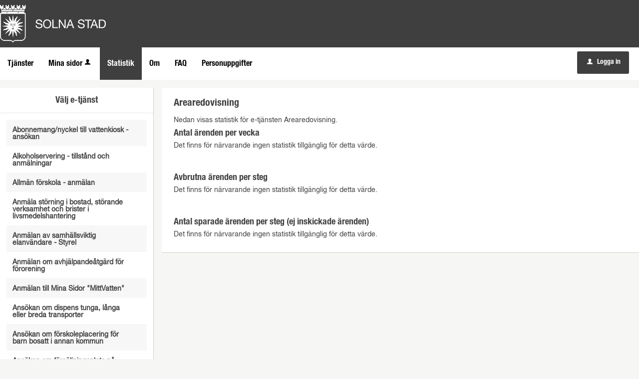

--- FILE ---
content_type: text/html;charset=ISO-8859-1
request_url: https://sjalvservice.solna.se/statistik/family/285
body_size: 33009
content:
<!DOCTYPE html><!--[if lt IE 7]><html class="no-js lt-ie9 lt-ie8 lt-ie7"><![endif]--><!--[if IE 7]><html class="no-js lt-ie9 lt-ie8"><![endif]--><!--[if IE 8]><html class="no-js lt-ie9"><![endif]--><!--[if gt IE 8]><!--><html class="no-js"><!--<![endif]--><head><META http-equiv="Content-Type" content="text/html; charset=ISO-8859-1">
<meta http-equiv="X-UA-Compatible" content="IE=9; IE=8; IE=EDGE">
<meta http-equiv="Content-Type" content="text/html; charset=ISO-8859-1">
<meta name="viewport" content="width=device-width, initial-scale=1, maximum-scale=1">
<meta name="keywords" content="Open ePlatform, E-tj&auml;nster Solna">
<meta name="description" content="Open ePlatform &auml;r en e-tj&auml;nsteplattform levererad av Nordic Peak">
<title>Statistik - Solna kommun</title>
<link rel="shortcut icon" href="/favicon.ico">
<link rel="stylesheet" href="/css/global.css">
<link rel="stylesheet" href="/css/header.css">
<link rel="stylesheet" href="/css/layout.css">
<link rel="stylesheet" href="/css/modules.css">
<link rel="stylesheet" href="/css/interface.css">
<link rel="stylesheet" href="/css/openhierarchy.css">
<link rel="stylesheet" href="/css/overrides.css?v1">
<link rel="stylesheet" href="/css/fonts.css">
<script type="text/javascript" src="/js/vendor/modernizr-2.6.2.min.js"></script><script type="text/javascript" src="/static/global/jquery/jquery.js"></script><script type="text/javascript" src="/static/global/jquery/jquery-migrate.js"></script><script type="text/javascript" src="/static/global/jquery/jquery-ui.js"></script><script type="text/javascript" src="/js/init-modernizr.js"></script>
<link rel="stylesheet" type="text/css" href="/static/f/1/174/css/c3.css?v=96csehgTGwoe13Oz">
<script src="/static/f/1/174/js/d3.v3.min.js?v=96csehgTGwoe13Oz"></script><script src="/static/f/1/174/js/c3.min.js?v=96csehgTGwoe13Oz"></script><script src="/static/f/1/174/js/stats.js?v=96csehgTGwoe13Oz"></script><script src="/static/b/1/21/js/csrfappender.js?v=96csehgTGwoe13Oz"></script><script type="text/javascript" src="/js/fastclick.js"></script><script type="text/javascript" src="/js/init-menus.js"></script>
</head><body>
<header>
<div class="top container"><p><a href="https://solna.se/"><img alt="solna.se" src="/images/solna-logo.png" /></a></p>
</div>
<nav>
<div class="container">
<a class="only-mobile" href="#" id="toggle-primary" data-icon-before="L">Meny</a>
<ul class="primary">
<li class="">
<a title="Tj&auml;nster" href="/oversikt"><span>Tj&auml;nster</span></a>
</li>
<li>
<a href="/minasidor" title="Mina sidor">Mina sidor<i data-icon-before="u" title="Mina sidor kr&auml;ver inloggning." class="vertical-align-middle"></i></a>
</li>
<li class="active selected">
<a title="Statistik" href="/statistik"><span>Statistik</span></a>
</li>
<li class="">
<a title="Om" href="/page/om"><span>Om</span></a>
</li>
<li class="">
<a title="Fr&aring;gor och svar" href="/page/faq"><span>FAQ</span></a>
</li>
<li class="">
<a title="Personuppgifter" href="/page/personuppgifterinfo"><span>Personuppgifter</span></a>
</li>
</ul>
<div class="user">
<a href="/statistik/family/285?triggerlogin=1" class="logged-out" title="Logga in"><i>u</i>Logga in</a><input type="hidden" id="csrf-token" name="csrf-param" data-headername="csrf-header" value="72A80A31BDEAF6836D6FEEA8443D4176DE73D5426CE535063F9B6BB6BEA8ED4AA7DF48F0444C275E235C1F6C93CEF62AC593">
</div>
</div>
</nav>
</header>
<div class="top-content"></div>
<div class="main container" role="main">
<div class="top-content"></div>
<aside class="first"><div class="contentitem">
<script>
				chartColor = '#1F77B4';
			</script>
<section class="nomargin">
<h2 class="bordered">V&auml;lj e-tj&auml;nst</h2>
<ul class="list-table">
<li class="">
<a href="/statistik/family/924"><span class="text">Abonnemang/nyckel till vattenkiosk - ans&ouml;kan</span></a>
</li>
<li class="odd">
<a href="/statistik/family/312"><span class="text">Alkoholservering - tillst&aring;nd och anm&auml;lningar</span></a>
</li>
<li class="">
<a href="/statistik/family/239"><span class="text">Allm&auml;n f&ouml;rskola - anm&auml;lan</span></a>
</li>
<li class="odd">
<a href="/statistik/family/57"><span class="text">Anm&auml;la st&ouml;rning i bostad, st&ouml;rande verksamhet och brister i livsmedelshantering</span></a>
</li>
<li class="">
<a href="/statistik/family/1099"><span class="text">Anm&auml;lan av samh&auml;llsviktig elanv&auml;ndare - Styrel</span></a>
</li>
<li class="odd">
<a href="/statistik/family/412"><span class="text">Anm&auml;lan om avhj&auml;lpande&aring;tg&auml;rd f&ouml;r f&ouml;rorening</span></a>
</li>
<li class="">
<a href="/statistik/family/1304"><span class="text">Anm&auml;lan till Mina Sidor "MittVatten"</span></a>
</li>
<li class="odd">
<a href="/statistik/family/1264"><span class="text">Ans&ouml;kan om dispens tunga, l&aring;nga eller breda transporter</span></a>
</li>
<li class="">
<a href="/statistik/family/1308"><span class="text">Ans&ouml;kan om f&ouml;rskoleplacering f&ouml;r barn bosatt i annan kommun</span></a>
</li>
<li class="odd">
<a href="/statistik/family/974"><span class="text">Ans&ouml;kan om f&ouml;rs&auml;ljningsplats p&aring; Solna Sommartorg 2025</span></a>
</li>
<li class="">
<a href="/statistik/family/190"><span class="text">Anv&auml;ndning av v&auml;xtskyddsmedel - anm&auml;lan/ans&ouml;kan</span></a>
</li>
<li class="odd">
<a href="/statistik/family/285"><span class="text">Arearedovisning</span></a>
</li>
<li class="">
<a href="/statistik/family/485"><span class="text">Barns skolg&aring;ng i frist&aring;ende skola eller skola i annan kommun - l&auml;mna uppgift</span></a>
</li>
<li class="odd">
<a href="/statistik/family/399"><span class="text">Bass&auml;ngbad - anm&auml;lan</span></a>
</li>
<li class="">
<a href="/statistik/family/267"><span class="text">Beg&auml;ran om f&ouml;rvaltarfrihetsbevis</span></a>
</li>
<li class="odd">
<a href="/statistik/family/1086"><span class="text">Beg&auml;ran om skadeers&auml;ttning - Solna vatten</span></a>
</li>
<li class="">
<a href="/statistik/family/1020"><span class="text">Beg&auml;ran om skadest&aring;nd</span></a>
</li>
<li class="odd">
<a href="/statistik/family/358"><span class="text">Behov av barnomsorg - enk&auml;t till v&aring;rdnadshavare inom samh&auml;llsviktig verksamhet</span></a>
</li>
<li class="">
<a href="/statistik/family/55"><span class="text">Ber&auml;kna f&ouml;r&auml;ldraavgift</span></a>
</li>
<li class="odd">
<a href="/statistik/family/143"><span class="text">Ber&auml;kning av omsorgsavgift - inkomstf&ouml;rfr&aring;gan</span></a>
</li>
<li class="">
<a href="/statistik/family/401"><span class="text">Besk&auml;rning eller borttagning av tr&auml;d - ans&ouml;kan</span></a>
</li>
<li class="odd">
<a href="/statistik/family/316"><span class="text">Bilda ny Solnaf&ouml;rening</span></a>
</li>
<li class="">
<a href="/statistik/family/56"><span class="text">Boendeparkering - ans&ouml;kan</span></a>
</li>
<li class="odd">
<a href="/statistik/family/54"><span class="text">Borgerlig vigsel - anm&auml;l intresse</span></a>
</li>
<li class="">
<a href="/statistik/family/126"><span class="text">Bostadsanpassningsbidrag - ans&ouml;kan</span></a>
</li>
<li class="odd">
<a href="/statistik/family/280"><span class="text">Bygglov - ans&ouml;kan</span></a>
</li>
<li class="">
<a href="/statistik/family/858"><span class="text">Bygglov f&ouml;r balkonginglasning</span></a>
</li>
<li class="odd">
<a href="/statistik/family/281"><span class="text">Bygg&aring;tg&auml;rd - anm&auml;lan</span></a>
</li>
<li class="">
<a href="/statistik/family/444"><span class="text">Cistern - information/anm&auml;lan</span></a>
</li>
<li class="odd">
<a href="/statistik/family/379"><span class="text">Cistern som tagits ur bruk - anm&auml;lan</span></a>
</li>
<li class="">
<a href="/statistik/family/408"><span class="text">Dagvattenanl&auml;ggning - anm&auml;lan och information</span></a>
</li>
<li class="odd">
<a href="/statistik/family/934"><span class="text">Digitala bygglovsritningar</span></a>
</li>
<li class="">
<a href="/statistik/family/300"><span class="text">Digitalt l&aring;svred - samtycke</span></a>
</li>
<li class="odd">
<a href="/statistik/family/944"><span class="text">Dispens fr&aring;n utsorteringskrav p&aring; bioavfall - ans&ouml;kan</span></a>
</li>
<li class="">
<a href="/statistik/family/442"><span class="text">Dispens/tillst&aring;nd i Igelb&auml;ckens naturreservat - ans&ouml;kan</span></a>
</li>
<li class="odd">
<a href="/statistik/family/443"><span class="text">Dispens/tillst&aring;nd i R&aring;stasj&ouml;ns naturreservat - ans&ouml;kan</span></a>
</li>
<li class="">
<a href="/statistik/family/223"><span class="text">Djurh&aring;llning - tillst&aring;nd</span></a>
</li>
<li class="odd">
<a href="/statistik/family/182"><span class="text">Ekonomiskt bist&aring;nd - ans&ouml;kan</span></a>
</li>
<li class="">
<a href="/statistik/family/445"><span class="text">Elev med omfattande fr&aring;nvaro - samtycke till samverkan mellan myndigheter</span></a>
</li>
<li class="odd">
<a href="/statistik/family/621"><span class="text">Elevs skolg&aring;ng i frist&aring;ende skola eller skola i annan kommun - l&auml;mna uppgift</span></a>
</li>
<li class="">
<a href="/statistik/family/502"><span class="text">En l&auml;sande f&ouml;rskola - fr&aring;geformul&auml;r</span></a>
</li>
<li class="odd">
<a href="/statistik/family/425"><span class="text">Enskild avloppsanl&auml;ggning - ans&ouml;kan</span></a>
</li>
<li class="">
<a href="/statistik/family/224"><span class="text">Enskild avloppsanl&auml;ggning - tillst&aring;nd</span></a>
</li>
<li class="odd">
<a href="/statistik/family/431"><span class="text">Ers&auml;ttning f&ouml;r f&ouml;rl&auml;ngda studier (gymnasieskola 4 &aring;r) - ans&ouml;kan</span></a>
</li>
<li class="">
<a href="/statistik/family/33"><span class="text">Felanm&auml;lan</span></a>
</li>
<li class="odd">
<a href="/statistik/family/388"><span class="text">Fettavskiljare - anm&auml;la abonnemang f&ouml;r t&ouml;mning</span></a>
</li>
<li class="">
<a href="/statistik/family/1113"><span class="text">Friskv&aring;rd 65+ p&aring; gymnasiet</span></a>
</li>
<li class="odd">
<a href="/statistik/family/1117"><span class="text">Fritidshem</span></a>
</li>
<li class="">
<a href="/statistik/family/405"><span class="text">Frivilligt hemmah&aring;llande av friskt barn f&ouml;rskola - ans&ouml;kan om kompensation</span></a>
</li>
<li class="odd">
<a href="/statistik/family/34"><span class="text">Fr&aring;gor / synpunkter</span></a>
</li>
<li class="">
<a href="/statistik/family/615"><span class="text">Fullg&ouml;rande av skolplikt p&aring; annat s&auml;tt - ans&ouml;kan</span></a>
</li>
<li class="odd">
<a href="/statistik/family/811"><span class="text">F&ouml;renklad ans&ouml;kan om serviceinsatser</span></a>
</li>
<li class="">
<a href="/statistik/family/352"><span class="text">F&ouml;rhyrd parkering - godk&auml;nnande av flytt av personuppgifter</span></a>
</li>
<li class="odd">
<a href="/statistik/family/18"><span class="text">F&ouml;rhyrd parkering eller garageplats</span></a>
</li>
<li class="">
<a href="/statistik/family/1115"><span class="text">F&ouml;rskola</span></a>
</li>
<li class="odd">
<a href="/statistik/family/244"><span class="text">F&ouml;rskola -  Ans&ouml;kan om skyndsam placering f&ouml;r barn som har behov av s&auml;rskilt st&ouml;d i sin utveckling i form av f&ouml;rskola</span></a>
</li>
<li class="">
<a href="/statistik/family/241"><span class="text">F&ouml;rskola asyls&ouml;kande eller tillst&aring;ndss&ouml;kande - anm&auml;lan</span></a>
</li>
<li class="odd">
<a href="/statistik/family/245"><span class="text">F&ouml;rskoleplats utanf&ouml;r Solna - kontrakt</span></a>
</li>
<li class="">
<a href="/statistik/family/310"><span class="text">F&ouml;rs&auml;ljning av tobak, e-cigaretter och folk&ouml;l - ans&ouml;kan, anm&auml;lan och egenkontrollprogram</span></a>
</li>
<li class="odd">
<a href="/statistik/family/22"><span class="text">F&ouml;rtroendemannaregister</span></a>
</li>
<li class="">
<a href="/statistik/family/987"><span class="text">Gemensam h&auml;mtning av avfall - anm&auml;lan</span></a>
</li>
<li class="odd">
<a href="/statistik/family/117"><span class="text">God man - kursanm&auml;lan</span></a>
</li>
<li class="">
<a href="/statistik/family/428"><span class="text">God man/f&ouml;rvaltare - ans&ouml;kan om frivilligt entledigande</span></a>
</li>
<li class="odd">
<a href="/statistik/family/273"><span class="text">God man/f&ouml;rvaltare - ans&ouml;kan om samtycke till f&ouml;rv&auml;rv av v&auml;rdepapper</span></a>
</li>
<li class="">
<a href="/statistik/family/122"><span class="text">God man/f&ouml;rvaltare - ans&ouml;kan om uttag fr&aring;n sp&auml;rrat konto</span></a>
</li>
<li class="odd">
<a href="/statistik/family/48"><span class="text">God man/f&ouml;rvaltare - intresseanm&auml;lan</span></a>
</li>
<li class="">
<a href="/statistik/family/1001"><span class="text">God man/f&ouml;rvaltare - klagom&aring;l och ans&ouml;kan om byte</span></a>
</li>
<li class="odd">
<a href="/statistik/family/657"><span class="text">God man/f&ouml;rvaltare - kunskapstest</span></a>
</li>
<li class="">
<a href="/statistik/family/338"><span class="text">God man/f&ouml;rvaltare - redovisningsblanketter</span></a>
</li>
<li class="odd">
<a href="/statistik/family/109"><span class="text">Godk&auml;nnande att ut&ouml;ka antalet f&ouml;rskoleplatser inom frist&aring;ende f&ouml;rskola - ans&ouml;kan</span></a>
</li>
<li class="">
<a href="/statistik/family/892"><span class="text">Godk&auml;nnande att ut&ouml;ka antalet platser inom enskild pedagogisk omsorg - ans&ouml;kan</span></a>
</li>
<li class="odd">
<a href="/statistik/family/896"><span class="text">Godk&auml;nnande av lokalbyte f&ouml;r enskild pedagogisk omsorg - ans&ouml;kan</span></a>
</li>
<li class="">
<a href="/statistik/family/893"><span class="text">Godk&auml;nnande av lokalbyte f&ouml;r frist&aring;ende f&ouml;rskola - ans&ouml;kan</span></a>
</li>
<li class="odd">
<a href="/statistik/family/967"><span class="text">Godk&auml;nnande som huvudman f&ouml;r enskild pedagogisk omsorg - ans&ouml;kan</span></a>
</li>
<li class="">
<a href="/statistik/family/183"><span class="text">Godk&auml;nnande som huvudman f&ouml;r frist&aring;ende f&ouml;rskola - ans&ouml;kan</span></a>
</li>
<li class="odd">
<a href="/statistik/family/354"><span class="text">Gymnasiestudier utomlands - ans&ouml;kan om ers&auml;ttning</span></a>
</li>
<li class="">
<a href="/statistik/family/73"><span class="text">Hemtj&auml;nst, serviceinsatser eller trygghetslarm - ans&ouml;kan</span></a>
</li>
<li class="odd">
<a href="/statistik/family/484"><span class="text">H&auml;lsoprojektet 65+ - intresseanm&auml;lan</span></a>
</li>
<li class="">
<a href="/statistik/family/684"><span class="text">H&auml;lsouppgift &aring;k 4</span></a>
</li>
<li class="odd">
<a href="/statistik/family/683"><span class="text">H&auml;lsouppgift &aring;k 7</span></a>
</li>
<li class="">
<a href="/statistik/family/909"><span class="text">H&auml;r kan du boka r&aring;dgivning hos Bygglovsenheten</span></a>
</li>
<li class="odd">
<a href="/statistik/family/106"><span class="text">Inackorderingstill&auml;gg - ans&ouml;kan</span></a>
</li>
<li class="">
<a href="/statistik/family/162"><span class="text">Individuellt minimibelopp - ans&ouml;kan</span></a>
</li>
<li class="odd">
<a href="/statistik/family/112"><span class="text">Internationella studieresor - ans&ouml;kan om resebidrag</span></a>
</li>
<li class="">
<a href="/statistik/family/156"><span class="text">Internationella studieresor - redovisning</span></a>
</li>
<li class="odd">
<a href="/statistik/family/868"><span class="text">Intresseanm&auml;lan - Solna gymnasium</span></a>
</li>
<li class="">
<a href="/statistik/family/464"><span class="text">Intyg f&ouml;r anst&auml;llda samt tidigare anst&auml;llda i Solna stad - ans&ouml;kan</span></a>
</li>
<li class="odd">
<a href="/statistik/family/32"><span class="text">J&auml;mf&ouml;r hemtj&auml;nstutf&ouml;rare i Solna</span></a>
</li>
<li class="">
<a href="/statistik/family/1259"><span class="text">Klagom&aring;l/synpunkter p&aring; utbildning</span></a>
</li>
<li class="odd">
<a href="/statistik/family/426"><span class="text">Kommunalt avlopp och vatten - anm&auml;lan av abonnemang</span></a>
</li>
<li class="">
<a href="/statistik/family/227"><span class="text">Kommunalt avlopp och vatten - anm&auml;lan och upps&auml;gning av abonnemang</span></a>
</li>
<li class="odd">
<a href="/statistik/family/230"><span class="text">Kommunalt avlopp och vatten - servisanm&auml;lan</span></a>
</li>
<li class="">
<a href="/statistik/family/472"><span class="text">Kommunalt avlopp och vatten - upps&auml;gning av abonnemang</span></a>
</li>
<li class="odd">
<a href="/statistik/family/132"><span class="text">Kompostering av latrin - ans&ouml;kan</span></a>
</li>
<li class="">
<a href="/statistik/family/283"><span class="text">Kontrollansvarig - anm&auml;lan</span></a>
</li>
<li class="odd">
<a href="/statistik/family/496"><span class="text">Kulturstipendium f&ouml;r barn 8-15 &aring;r - ans&ouml;kan</span></a>
</li>
<li class="">
<a href="/statistik/family/499"><span class="text">Kulturstipendium f&ouml;r unga 16-21 &aring;r - ans&ouml;kan</span></a>
</li>
<li class="odd">
<a href="/statistik/family/500"><span class="text">Kulturstipendium f&ouml;r vuxna - ans&ouml;kan</span></a>
</li>
<li class="">
<a href="/statistik/family/23"><span class="text">Kurskatalog Solnas kommunala vuxenutbildning</span></a>
</li>
<li class="odd">
<a href="/statistik/family/30"><span class="text">Kurskatalog&nbsp;Solna kulturskola</span></a>
</li>
<li class="">
<a href="/statistik/family/192"><span class="text">Kyl-/v&auml;rmepumpsutrustning - &aring;rsrapport</span></a>
</li>
<li class="odd">
<a href="/statistik/family/298"><span class="text">K&ouml;- och placeringslista f&ouml;r frist&aring;ende f&ouml;rskolor och pedagogisk omsorg - ans&ouml;kan om beh&ouml;righet</span></a>
</li>
<li class="">
<a href="/statistik/family/1248"><span class="text">K&ouml;- och placeringslista f&ouml;r frist&aring;ende f&ouml;rskolor och pedagogisk omsorg - ans&ouml;kan om beh&ouml;righet (kopia)</span></a>
</li>
<li class="odd">
<a href="/statistik/family/105"><span class="text">Ledighetsans&ouml;kan f&ouml;r grundskolan</span></a>
</li>
<li class="">
<a href="/statistik/family/154"><span class="text">Likabehandlingsbidrag - ans&ouml;kan</span></a>
</li>
<li class="odd">
<a href="/statistik/family/155"><span class="text">Likabehandlingsbidrag - redovisning</span></a>
</li>
<li class="">
<a href="/statistik/family/994"><span class="text">Livsmedelsverksamhet - anm&auml;la ny verksamhet eller &auml;ndring/avslut av befintlig verksamhet</span></a>
</li>
<li class="odd">
<a href="/statistik/family/902"><span class="text">Livsmedelsverksamhet - l&auml;mna uppgifter f&ouml;r omklassning enligt ny riskklassningsmodell</span></a>
</li>
<li class="">
<a href="/statistik/family/178"><span class="text">L&auml;genhetsregistret - ajourh&aring;llning</span></a>
</li>
<li class="odd">
<a href="/statistik/family/81"><span class="text">L&auml;mna/&aring;terkalla samtycke - foto och film</span></a>
</li>
<li class="">
<a href="/statistik/family/612"><span class="text">L&auml;ngre vistelse i utlandet - anm&auml;lan</span></a>
</li>
<li class="odd">
<a href="/statistik/family/1139"><span class="text">L&auml;nsh&aring;llningsvatten - ans&ouml;kan</span></a>
</li>
<li class="">
<a href="/statistik/family/555"><span class="text">L&auml;rplattform Infomentor</span></a>
</li>
<li class="odd">
<a href="/statistik/family/410"><span class="text">Milj&ouml;farlig verksamhet - anm&auml;lan/information</span></a>
</li>
<li class="">
<a href="/statistik/family/259"><span class="text">Moderna spr&aring;k - ans&ouml;kan</span></a>
</li>
<li class="odd">
<a href="/statistik/family/264"><span class="text">Modersm&aring;lsundervisning - anm&auml;lan och avanm&auml;lan</span></a>
</li>
<li class="">
<a href="/statistik/family/129"><span class="text">Nybyggnadskarta - best&auml;llning</span></a>
</li>
<li class="odd">
<a href="/statistik/family/229"><span class="text">Nytt avfallsabonnemang - anm&auml;lan</span></a>
</li>
<li class="">
<a href="/statistik/family/436"><span class="text">Nyttoparkering - ans&ouml;kan</span></a>
</li>
<li class="odd">
<a href="/statistik/family/407"><span class="text">N&auml;ringsliv - enk&auml;t f&ouml;r f&ouml;retag</span></a>
</li>
<li class="">
<a href="/statistik/family/420"><span class="text">N&auml;ringsliv - enk&auml;t f&ouml;r f&ouml;retag II</span></a>
</li>
<li class="odd">
<a href="/statistik/family/339"><span class="text">N&auml;rvarotid f&ouml;rskola - anm&auml;lan</span></a>
</li>
<li class="">
<a href="/statistik/family/456"><span class="text">Offentlig lokal (f&ouml;rskola, skola, pedagogisk verksamhet) - anm&auml;lan</span></a>
</li>
<li class="odd">
<a href="/statistik/family/222"><span class="text">Ol&auml;genhet i offentlig eller hygienisk lokal - anm&auml;lan</span></a>
</li>
<li class="">
<a href="/statistik/family/290"><span class="text">Omfattande fr&aring;nvaro - anm&auml;lan, utredning, medgivande</span></a>
</li>
<li class="odd">
<a href="/statistik/family/111"><span class="text">Omsorg p&aring; obekv&auml;m arbetstid - ans&ouml;kan</span></a>
</li>
<li class="">
<a href="/statistik/family/391"><span class="text">Ormh&aring;llning - ans&ouml;kan om tillst&aring;nd</span></a>
</li>
<li class="odd">
<a href="/statistik/family/1317"><span class="text">Outnyttjad plats - platsinnehav - ans&ouml;kan</span></a>
</li>
<li class="">
<a href="/statistik/family/296"><span class="text">Parkeringstillst&aring;nd f&ouml;r r&ouml;relsehindrad - ans&ouml;kan</span></a>
</li>
<li class="odd">
<a href="/statistik/family/471"><span class="text">Parkeringstillst&aring;nd f&ouml;r r&ouml;relsehindrad - ans&ouml;kan</span></a>
</li>
<li class="">
<a href="/statistik/family/417"><span class="text">PCB-sanering av fogmassor - anm&auml;lan</span></a>
</li>
<li class="odd">
<a href="/statistik/family/948"><span class="text">Pilotprojektet generation prosperum</span></a>
</li>
<li class="">
<a href="/statistik/family/1303"><span class="text">Placering i kommunal f&ouml;rskoleklass och grundskola/anpassad grundskola i Solna stad f&ouml;r barn/elev bosatt i annan kommun - ans&ouml;kan</span></a>
</li>
<li class="odd">
<a href="/statistik/family/1070"><span class="text">Registrering av ny enhet</span></a>
</li>
<li class="">
<a href="/statistik/family/1098"><span class="text">Registrering och &auml;ndring av uppgifter om verksamhet</span></a>
</li>
<li class="odd">
<a href="/statistik/family/181"><span class="text">Reseers&auml;ttning - ans&ouml;kan</span></a>
</li>
<li class="">
<a href="/statistik/family/20"><span class="text">Restaurangregister</span></a>
</li>
<li class="odd">
<a href="/statistik/family/278"><span class="text">Riksf&auml;rdtj&auml;nst - ans&ouml;kan</span></a>
</li>
<li class="">
<a href="/statistik/family/24"><span class="text">Samlingskarta f&ouml;r ledningar - best&auml;llning</span></a>
</li>
<li class="odd">
<a href="/statistik/family/195"><span class="text">Samverkan och informationsutbyte - samtycke</span></a>
</li>
<li class="">
<a href="/statistik/family/193"><span class="text">Sanering av kvicksilverf&ouml;rorenade avloppsr&ouml;r - anm&auml;lan</span></a>
</li>
<li class="odd">
<a href="/statistik/family/228"><span class="text">Sanering av PCB i fastighet - anm&auml;lan och slutrapport</span></a>
</li>
<li class="">
<a href="/statistik/family/419"><span class="text">Sanering av PCB i fastighet - slutrapport</span></a>
</li>
<li class="odd">
<a href="/statistik/family/531"><span class="text">SFI (EU) - registration</span></a>
</li>
<li class="">
<a href="/statistik/family/31"><span class="text">SFI-anm&auml;lan</span></a>
</li>
<li class="odd">
<a href="/statistik/family/274"><span class="text">SFI-application</span></a>
</li>
<li class="">
<a href="/statistik/family/1116"><span class="text">Skola</span></a>
</li>
<li class="odd">
<a href="/statistik/family/248"><span class="text">Skolg&aring;ng utomlands - anm&auml;lan</span></a>
</li>
<li class="">
<a href="/statistik/family/457"><span class="text">Skolg&aring;ng vid svensk utlandsskola - ans&ouml;kan</span></a>
</li>
<li class="odd">
<a href="/statistik/family/255"><span class="text">Skolplacering - ans&ouml;kan</span></a>
</li>
<li class="">
<a href="/statistik/family/619"><span class="text">Skolplacering - upps&auml;gning</span></a>
</li>
<li class="odd">
<a href="/statistik/family/1302"><span class="text">Skolplacering f&ouml;r elev bosatt i annan kommun - ans&ouml;kan</span></a>
</li>
<li class="">
<a href="/statistik/family/505"><span class="text">Skolplacering f&ouml;r elev bosatt i annan kommun &auml;n Solna - ans&ouml;kan</span></a>
</li>
<li class="odd">
<a href="/statistik/family/327"><span class="text">Skolskjuts - ans&ouml;kan</span></a>
</li>
<li class="">
<a href="/statistik/family/258"><span class="text">Skoltaxi - best&auml;llning</span></a>
</li>
<li class="odd">
<a href="/statistik/family/220"><span class="text">Skyddad natur (naturreservat) - dispens och tillst&aring;nd</span></a>
</li>
<li class="">
<a href="/statistik/family/1312"><span class="text">Slutbesked bygglov - anm&auml;la</span></a>
</li>
<li class="odd">
<a href="/statistik/family/550"><span class="text">Slutf&ouml;ra utbildningen efter skolpliktens upph&ouml;rande - ans&ouml;kan</span></a>
</li>
<li class="">
<a href="/statistik/family/455"><span class="text">Solarieverksamhet - anm&auml;lan</span></a>
</li>
<li class="odd">
<a href="/statistik/family/21"><span class="text">Solna stads bildarkiv</span></a>
</li>
<li class="">
<a href="/statistik/family/501"><span class="text">Solna stads Krausstipendium (16-21 &aring;r) - ans&ouml;kan</span></a>
</li>
<li class="odd">
<a href="/statistik/family/79"><span class="text">Specialkost inom f&ouml;rskola och skola - anm&auml;lan</span></a>
</li>
<li class="">
<a href="/statistik/family/1022"><span class="text">Strukturtill&auml;gg f&ouml;r frist&aring;ende resursskolor - ans&ouml;kan</span></a>
</li>
<li class="odd">
<a href="/statistik/family/74"><span class="text">St&ouml;d och service enligt LSS - ans&ouml;kan</span></a>
</li>
<li class="">
<a href="/statistik/family/149"><span class="text">Tillf&auml;llig neds&auml;ttning av avgift vid flytt till v&aring;rd- och omsorgsboende - ans&ouml;kan</span></a>
</li>
<li class="odd">
<a href="/statistik/family/27"><span class="text">Tillg&auml;nglighetsguiden</span></a>
</li>
<li class="">
<a href="/statistik/family/113"><span class="text">Tillst&aring;nd f&ouml;r installation av v&auml;rmepump - Ans&ouml;kan</span></a>
</li>
<li class="odd">
<a href="/statistik/family/371"><span class="text">Till&auml;ggsbelopp/individuellt bidrag barn/elev i f&ouml;rskola, grundskola och gymnasium - ans&ouml;kan</span></a>
</li>
<li class="">
<a href="/statistik/family/1241"><span class="text">Till&auml;ggsbelopp/individuellt bidrag barn/elev i f&ouml;rskola, grundskola och gymnasium - ans&ouml;kan (kopia)</span></a>
</li>
<li class="odd">
<a href="/statistik/family/299"><span class="text">Trygghetslarm - ans&ouml;kan om fullmakt</span></a>
</li>
<li class="">
<a href="/statistik/family/1146"><span class="text">Ungdomsr&aring;d 2024</span></a>
</li>
<li class="odd">
<a href="/statistik/family/369"><span class="text">Uppskjuten skolplikt - ans&ouml;kan</span></a>
</li>
<li class="">
<a href="/statistik/family/286"><span class="text">Utv&auml;ndiga material och kul&ouml;rer - redovisning</span></a>
</li>
<li class="odd">
<a href="/statistik/family/411"><span class="text">Ut&ouml;kad vistelsetid i f&ouml;rskolan - ans&ouml;kan</span></a>
</li>
<li class="">
<a href="/statistik/family/135"><span class="text">Vaccinationsmedgivande mot difteri, stelkramp och kikhosta</span></a>
</li>
<li class="odd">
<a href="/statistik/family/134"><span class="text">Vaccinationsmedgivande mot HPV</span></a>
</li>
<li class="">
<a href="/statistik/family/133"><span class="text">Vaccinationsmedgivande mot m&auml;ssling, p&aring;ssjuka, r&ouml;da hund</span></a>
</li>
<li class="odd">
<a href="/statistik/family/19"><span class="text">Vattenm&auml;tarst&auml;llning Solna vatten - rapportera</span></a>
</li>
<li class="">
<a href="/statistik/family/232"><span class="text">V&aring;rdnadshavare/f&ouml;rmyndare - ans&ouml;kan om samtycke till att l&aring;ta omyndig driva n&auml;ring</span></a>
</li>
<li class="odd">
<a href="/statistik/family/277"><span class="text">V&aring;rdnadshavare/f&ouml;rmyndare - ans&ouml;kan om samtycke till f&ouml;rv&auml;rv av v&auml;rdepapper</span></a>
</li>
<li class="">
<a href="/statistik/family/238"><span class="text">V&aring;rdnadshavare/f&ouml;rmyndare - ans&ouml;kan om samtycke till &aring;tg&auml;rd med fast egendom eller bostadsr&auml;tt</span></a>
</li>
<li class="odd">
<a href="/statistik/family/101"><span class="text">V&aring;rdnadshavare/f&ouml;rmyndare - ans&ouml;kan om uttag fr&aring;n sp&auml;rrat konto</span></a>
</li>
<li class="">
<a href="/statistik/family/390"><span class="text">Yrkesm&auml;ssig hygienisk verksamhet - anm&auml;lan</span></a>
</li>
<li class="odd">
<a href="/statistik/family/185"><span class="text">&Auml;gar- och ledningskrets frist&aring;ende f&ouml;rskola och pedagogisk omsorg - anm&auml;lan om f&ouml;r&auml;ndring</span></a>
</li>
<li class="">
<a href="/statistik/family/1018"><span class="text">&Auml;garbyte avfallsabonnemang - anm&auml;lan</span></a>
</li>
<li class="odd">
<a href="/statistik/family/1091"><span class="text">&Aring;rets f&ouml;reningsledare 2024</span></a>
</li>
<li class="">
<a href="/statistik/family/1238"><span class="text">&Aring;rets f&ouml;reningsledare 2025</span></a>
</li>
<li class="odd">
<a href="/statistik/family/504"><span class="text">&Aring;rligen &aring;terkommande redovisning av frist&aring;ende f&ouml;rskoleverksamhet</span></a>
</li>
<li class="">
<a href="/statistik/family/163"><span class="text">&Aring;terst&auml;llningsbidrag - ans&ouml;kan</span></a>
</li>
<li class="odd">
<a href="/statistik/family/356"><span class="text">&Ouml;vergivet fordon - beg&auml;ran om flyttning</span></a>
</li>
</ul>
</section>
</div>
</aside>
<div class="content omega"><div class="contentitem">
<script>
				chartColor = '#1F77B4';
			</script><script></script><h1>Arearedovisning</h1>

<p>Nedan visas statistik f&ouml;r e-tj&auml;nsten Arearedovisning.</p>
<div class="d-flex align-items-center">
<h2>Antal &auml;renden per vecka</h2>
</div>
<p>Det finns f&ouml;r n&auml;rvarande ingen statistik tillg&auml;nglig f&ouml;r detta v&auml;rde.</p>
<br>
<br>
<div class="d-flex align-items-center">
<h2>Avbrutna &auml;renden per steg</h2>
<div class="d-flex ml-auto align-items-center"></div>
</div>
<p>Det finns f&ouml;r n&auml;rvarande ingen statistik tillg&auml;nglig f&ouml;r detta v&auml;rde.</p>
<br>
<br>
<div class="d-flex align-items-center">
<h2>Antal sparade &auml;renden per steg (ej inskickade &auml;renden)</h2>
<div class="d-flex ml-auto align-items-center"></div>
</div>
<p>Det finns f&ouml;r n&auml;rvarande ingen statistik tillg&auml;nglig f&ouml;r detta v&auml;rde.</p>
</div>
</div>
</div>
<footer>
<div class="wrapper">
<div class="grid-container">
<div>
<div class="grid-item">
<h2>Solna stad</h2>
<h3>
<a href="https://www.solna.se/kontakt">Kontaktcenter</a>
</h3>
<span><a href="tel:+4687461000">08-746 10 00</a></span>
</div>
<div class="grid-item">
<h3>Bes&ouml;ksadress</h3>
<address>
<span>Stadshusg&aring;ngen 2</span><span>Stadshuset, Solna centrum</span>
</address>
</div>
<div class="grid-item">
<h3>Postadress</h3>
<address>
<span>Solna stad</span><span>171 86 Solna</span>
</address>
</div>
</div>
<div class="grid-item">
<h2>Snabbl&auml;nkar</h2>
<ul>
<li>
<a href="https://www.solna.se/">Till solna.se</a><i aria-hidden="true" data-icon-after=">"></i>
</li>
<li>
<a href="https://www.solna.se/kontakt">Synpunkter och felanm&auml;lan</a><i aria-hidden="true" data-icon-after=">"></i>
</li>
<li>
<a href="https://www.solna.se/driftinfo">Driftst&ouml;rningar</a><i aria-hidden="true" data-icon-after=">"></i>
</li>
<li>
<a href="https://www.solna.se/om-solna-stad/kontakt-och-kommunikation/om-webbplatsen/personuppgifter-och-dataskydd">Personuppgifter och dataskydd</a><i aria-hidden="true" data-icon-after=">"></i>
</li>
<li>
<a href="https://www.solna.se/om-solna-stad/kontakt-och-kommunikation/om-webbplatsen/om-cookies">Kakor</a><i aria-hidden="true" data-icon-after=">"></i>
</li>
<li>
<a href="https://www.solna.se/press">Press och information</a><i aria-hidden="true" data-icon-after=">"></i>
</li>
</ul>
</div>
<div class="footer-logo">
<a href="https://www.solna.se/" title="Till startsidan solna.se"><img alt="Logotyp Solna" src="/images/solna-logo.png"></a>
</div>
<div class="stretch-item">
<span>Copyright &copy; Solna kommun</span><span>Organisationsnummer: 212000-0183</span>
</div>
</div>
</div>
</footer>
</body></html>


--- FILE ---
content_type: text/css
request_url: https://sjalvservice.solna.se/css/layout.css
body_size: 74087
content:
@charset "UTF-8";
/* Bourbon 4.0.2
 * http://bourbon.io
 * Copyright 2011-2014 thoughtbot, inc.
 * MIT License */
/* ==========================================================================
   Helper classes
   ========================================================================== */
/*
 * Image replacement
 */
.ir {
  background-color: transparent;
  border: 0;
  overflow: hidden;
  /* IE 6/7 fallback */
  *text-indent: -9999px;
}

.ir:before {
  content: "";
  display: block;
  width: 0;
  height: 150%;
}

/*
 * Hide from both screenreaders and browsers: h5bp.com/u
 */
.hidden {
  display: none;
  visibility: hidden;
}

/*
 * Hide only visually, but have it available for screenreaders: h5bp.com/v
 */
.visuallyhidden {
  border: 0;
  clip: rect(0 0 0 0);
  height: 1px;
  margin: -1px;
  overflow: hidden;
  padding: 0;
  position: absolute;
  width: 1px;
}

/*
 * Extends the .visuallyhidden class to allow the element to be focusable
 * when navigated to via the keyboard: h5bp.com/p
 */
.visuallyhidden.focusable:active,
.visuallyhidden.focusable:focus {
  clip: auto;
  height: auto;
  margin: 0;
  overflow: visible;
  position: static;
  width: auto;
}

/*
 * Hide visually and from screenreaders, but maintain layout
 */
.invisible {
  visibility: hidden;
}

/*
 * Clearfix: contain floats
 *
 * For modern browsers
 * 1. The space content is one way to avoid an Opera bug when the
 *    `contenteditable` attribute is included anywhere else in the document.
 *    Otherwise it causes space to appear at the top and bottom of elements
 *    that receive the `clearfix` class.
 * 2. The use of `table` rather than `block` is only necessary if using
 *    `:before` to contain the top-margins of child elements.
 */
.clearfix:before,
.clearfix:after {
  content: " ";
  /* 1 */
  display: table;
  /* 2 */
}

.clearfix:after {
  clear: both;
}

/*
 * For IE 6/7 only
 * Include this rule to trigger hasLayout and contain floats.
 */
.clearfix {
  *zoom: 1;
}

/* ==========================================================================
   EXAMPLE Media Queries for Responsive Design.
   These examples override the primary ('mobile first') styles.
   Modify as content requires.
   ========================================================================== */
@media only screen and (min-width: 35em) {
  /* Style adjustments for viewports that meet the condition */
}
@media print, (-o-min-device-pixel-ratio: 5 / 4), (-webkit-min-device-pixel-ratio: 1.25), (min-resolution: 120dpi) {
  /* Style adjustments for high resolution devices */
}
/* ==========================================================================
   Print styles.
   Inlined to avoid required HTTP connection: h5bp.com/r
   ========================================================================== */
@media print {
  * {
    background: transparent !important;
    color: #000 !important;
    /* Black prints faster: h5bp.com/s */
    box-shadow: none !important;
    text-shadow: none !important;
    margin-left: 0 !important;
    margin-right: 0 !important;
    padding-top: 0 !important;
    padding-left: 0 !important;
    padding-right: 0 !important;
    font-size: 0.975em !important;
    border: none !important;
  }

  .pipe {
    margin: 0 4px !important;
  }

  h1, h2.h1 {
    font-size: 2em !important;
  }

  h2.h1 {
    font-size: 1.2em !important;
    padding-top: 10px !important;
  }

  nav, header, .modal, .btn, .divider, .info-box, .info-box-message {
    display: none !important;
  }

  .heading-wrapper {
    padding-bottom: 0 !important;
  }
  .heading-wrapper figure {
    display: none;
  }

  article {
    padding: 10px !important;
    border: 1px solid #cccccc !important;
  }
  article.child {
    border-top: 0 !important;
  }

  .split, .split.odd {
    width: 50% !important;
  }

  h1:before, h2.h1:before, h2:before {
    display: none;
  }

  a,
  a:visited {
    text-decoration: underline;
  }

  a[href]:after {
    content: " (" attr(href) ")";
  }

  abbr[title]:after {
    content: " (" attr(title) ")";
  }

  /*
   * Don't show links for images, or javascript/internal links
   */
  .ir a:after,
  a[href^="javascript:"]:after,
  a[href^="#"]:after {
    content: "";
  }

  pre,
  blockquote {
    border: 1px solid #999;
    page-break-inside: avoid;
  }

  thead {
    display: table-header-group;
    /* h5bp.com/t */
  }

  tr,
  img {
    page-break-inside: avoid;
  }

  img {
    max-width: 100% !important;
  }

  p,
  h2,
  h3 {
    orphans: 3;
    widows: 3;
  }

  h2,
  h3 {
    page-break-after: avoid;
  }
}
.container {
  max-width: 1280px;
  margin-left: auto;
  margin-right: auto;
}
.container:after {
  content: "";
  display: table;
  clear: both;
}

html, body {
  height: 100%;
  background: #e7e7e7;
}

body {
  font-family: 'Source Sans Pro', sans-serif;
  font-weight: 400;
  font-size: 14px;
  -webkit-font-smoothing: antialiased;
  color: #424242;
}

h1, h2.h1, h2, h3, h4 {
  margin: 0;
  font-weight: 600;
}
h1 b, h2.h1 b, h2 b, h3 b, h4 b {
  font-size: inherit;
  font-weight: 400;
}
h1 strong, h2.h1 strong, h2 strong, h3 strong, h4 strong {
  font-weight: 700;
}
h1:before, h2.h1:before, h2:before, h3:before, h4:before {
  margin-top: 7px;
}

h1, h2.h1 {
  font-size: 20px;
  padding: 16px 27px;
}
h1.search-results-title, h2.search-results-title.h1 {
  font-size: 22px;
  text-transform: none;
  padding: 0 27px 8px;
  font-weight: normal;
}
h1.search-results-title span, h2.search-results-title.h1 span {
  font-weight: 600;
}
h1.xl, h2.xl.h1 {
  font-size: 32px;
  text-transform: none;
  font-weight: 600;
}

h2 {
  font-size: 18px;
  /*padding: 0 0 7px 0;*/
  line-height: 1;
}
h2.bordered {
  line-height: 1.4;
  border-bottom: 1px solid #e7e7e7;
  padding: 20px 0;
  text-align: center;
}
h2.required:after {
  margin-left: 1px;
  content: "*";
}
h2.h1 {
  line-height: 1.4;
}
h2.h1 .accordion-toggler {
  display: none;
}
h2.h1 .count {
  display: none;
}

.query h3 {
  font-size: 17px;
  padding-top: 10px;
  padding-bottom: 5px;
}

b {
  font-size: 14px;
  font-weight: 400;
  color: #9e9e9e;
}
b.pipe {
  display: inline-block;
  margin: 0 4px;
  font-weight: 700;
}

a {
  cursor: pointer;
  color: #2969bf;
  text-decoration: underline;
}
a:hover, a:focus {
  color: #205295;
  text-decoration: underline;
}
a:focus-visible, i:focus-visible {
	outline: 3px dotted;
	outline-offset: 3px;
    outline-color: #424242;
}

.textcontent a {
	text-decoration: underline;
}

span.italic {
  font-style: italic;
}
.service .queries .query article .italic {
    font-style: normal;
}
.service .preview .queries .query article .italic,
.service .queries .preview .query article .italic,
.service .queries.receipt .query article .italic {
	border-bottom: 1px solid #ccc;
    margin-bottom: 15px;
    font-size: 14px;
}

span.tip {
  padding-left: 20px;
  font-style: italic;
}

strong {
  font-weight: 600;
}
strong.block {
  font-size: 16px;
  display: block;
}

.main {
  clear: both;
  position: relative;
  z-index: 100;
  padding-bottom: 50px;
}
.main:after {
  content: "";
  display: table;
  clear: both;
}

.content {
  clear: none;
  display: block;
  float: left;
  margin-right: 1.25%;
  width: 74.6875%;
  padding-bottom: 16px;
}
.content:last-child {
  margin-right: 0;
}
.content.omega {
  margin-right: 0;
}

.content-wide {
  display: block;
  float: left;
  margin-right: 1.25%;
  width: 100%;
  margin-right: 0;
  padding-bottom: 16px;
}
.content-wide:last-child {
  margin-right: 0;
}

.description {
  line-height: 1.6;
}

@media screen and (max-width: 1280px) {
  .content-wide section:first-child {
    margin-top: 0;
  }

  .main,
  .content,
  .content-wide,
  .service {
    padding-bottom: 0;
  }
}
section {
  position: relative;
  background: #fff;
  margin-top: 16px;
  min-height: 20px;
  border-right: 1px solid #cfcfcf;
  border-bottom: 1px solid #cfcfcf;
  padding: 0 0 18px 0;
}
section:after {
  content: "";
  display: table;
  clear: both;
}
section .inner {
  padding: 0 27px;
}
section.child {
  margin-top: 0;
}
section.no-shadow-btm {
  border-bottom: 0;
}
@media screen and (max-width: 1004px) {
  section.no-shadow-btm {
    padding-bottom: 20px;
  }
}

aside {
  display: block;
  float: left;
  margin-right: 1.25%;
  width: 24.0625%;
  margin-right: 0;
  min-height: 1px;
  margin-top: 16px;
}
aside:last-child {
  margin-right: 0;
}
aside.first {
  margin-right: 1.25%;
}
aside h2.bordered {
  line-height: 1;
  padding: 16px 0;
}
aside .inner a {
  font-weight: 600;
}
aside section {
  padding-bottom: 30px;
}
aside .center a {
  color: #424242;
  text-decoration: none;
}
aside .center a:hover h2, aside .center a:focus h2 {
  color: #2969bf;
  text-decoration: underline;
}

.heading-wrapper {
  position: relative;
  overflow: visible;
}
.heading-wrapper:after {
  content: "";
  display: table;
  clear: both;
}
.heading-wrapper * {
  overflow: visible;
}
.heading-wrapper h1, .heading-wrapper h2.h1, .heading-wrapper h2, .heading-wrapper h3, .heading-wrapper h4, .heading-wrapper label {
  float: left;
}
section.flowtype .heading-wrapper > h2.h1.has-icon {
	padding-left: 15px;
}
section.flowtype .heading-wrapper > figure {
	float: left;
	height: auto;
	margin: 10px 0 0 27px;
	width: 40px;
}
section.flowtype .heading-wrapper > figure img {
	border-radius: 3px;
	height: 40px;
}
.heading-wrapper.nowrap {
  padding: 18px 47.52px 7px;
}
.heading-wrapper .help, .query-help, .heading-wrapper .close, .heading-wrapper .edit {
  float: right;
  font-weight: 700;
  font-size: 14px;
}

.query-help {
	margin-bottom: 10px;
}

.section-full legend.heading-wrapper {
    width: auto;
}
.heading-wrapper .help i, .query-help i, .heading-wrapper .close i, .heading-wrapper .edit i {
  padding-left: 4px;
  font-weight: 400;
}
.heading-wrapper .heading {
  overflow: hidden;
}

.input-error .query-help i {
	display: inline-block;
	position: relative;
	top: 0;
	right: 0;
}

.icon {
  font-family: 'riges-icons';
  font-style: normal;
  font-size: 11px;
  line-height: 1;
  margin-left: 2px;
}
.icon a {
  color: #424242;
  text-decoration: none;
}
.icon .popover {
  right: -16px;
  bottom: 18px;
}

.divider {
  clear: both;
  width: 100%;
  height: 1px;
  background: #e7e7e7;
  margin: 30px 0 12px;
}
.divider.preview {
  margin: 40px 0 20px;
}
.divider.errands {
  margin: 30px 0;
}

.help {
  position: relative;
}
.help a {
  color: #424242;
  text-decoration: none;
}
.help a:hover, .help a:focus {
  color: #2969bf;
}

.help-box {
  display: none;
  position: fixed;
  top: 50%;
  left: 50%;
  z-index: 275;
  width: 700px;
  max-width: 100%;
  max-height: 100%;
  margin: auto;
}

.help-box h1, .help-box h2, .help-box h3, .help-box h4 {
	float: none;
}

.help-box:after {
  content: "";
  display: table;
  clear: both;
}
.help-box.active {
  display: block;
}
.help-box img {
  float: left;
  margin-right: 10px;
  overflow: hidden;
  max-height: 100%;
  max-width: 100%;
  width: auto;
  height: auto;
}
.help-box > div {
  position: relative;
  transform: translate(-50%, -50%);
  display: block;
  padding: 2em;
  pointer-events: none;
}
.help-box h2 {
  padding: 0;
  margin-bottom: .4em;
}
.help-box h2:before {
  font-size: .8em;
  margin: .4em .4em 0 0;
}
.help-box > div > div {
  position: relative;
  display: block;
  padding: 25px;
  font-weight: 400;
  font-size: 14px;
  background: #fff;
  box-shadow: 0 0 10px rgba(0, 0, 0, 0.3);
  border-radius: 3px;
  overflow: auto;
  -webkit-overflow-scrolling: touch;
  pointer-events: all;
  width: auto;
  overflow-x: hidden;
}
.help-box > div > div:after {
  content: "";
  display: table;
  clear: both;
}
.help-box > div > div strong {
  margin-bottom: .5em;
}
.help-box > div > div strong:before {
  color: #fff;
}
.help-box > div > div a:not(.btn) {
  font-weight: 700;
  display: inline-block;
  line-height: 1;
  margin-top: 6px;
  color: #2969bf;
}
.help-box > div > div a.close {
  position: absolute;
  margin: 0;
  top: 16px;
  right: 16px;
  color: #424242;
  text-decoration: none;
}
.help-box > div > div a.close:hover {
  border: 0;
}
.help-box > div > div a:hover:not(.btn), .help-box > div > div a:focus:not(.btn) {
  color: #205295;
  text-decoration: underline;
}
.help-box .marker {
  *display: none;
  position: absolute;
  bottom: -6px;
  right: 49px;
  -webkit-transform: rotate(45deg);
  -moz-transform: rotate(45deg);
  -ms-transform: rotate(45deg);
  -o-transform: rotate(45deg);
  transform: rotate(45deg);
  width: 12px;
  height: 12px;
  background: #303030;
  z-index: 101;
}

.help-backdrop {
  display: none;
  position: fixed;
  top: -5em;
  right: -5em;
  bottom: -5em;
  left: -5em;
  background: url(../images/black_overlay.png);
  background: rgba(0, 0, 0, 0.7);
  z-index: 274;
  margin: auto;
}

.center {
  text-align: center;
  padding: 40px 45px 0;
}
.center figure {
  width: 63px;
  height: 63px;
  overflow: hidden;
  border-radius: 3px;
  margin: 0 auto 12px;
}
.center h2 i {
  vertical-align: 1px;
}

.favourite {
  cursor: pointer;
}
.favourite:after, .favourite:before {
  display: inline-block;
  width: 13px;
  height: 13px;
  margin-top: 2px;
  text-indent: -9999px;
  background: url(../images/favourite.png);
  background-position: 0 0;
}
@media only screen and (-webkit-min-device-pixel-ratio: 2), only screen and (min--moz-device-pixel-ratio: 2), only screen and (-o-min-device-pixel-ratio: 2 / 1), only screen and (min-resolution: 192dpi), only screen and (min-resolution: 2dppx) {
  .favourite:after, .favourite:before {
    background: url(../images/favourite@2x.png);
    background-size: 13px auto;
  }
}
.favourite.gray:after, .favourite.gray:before {
  display: none;
  background-position: 0 -13px;
}
.favourite.gray:hover:after, .favourite.gray:hover:before {
  display: inline-block;
}
.favourite.xl:after, .favourite.xl:before {
  vertical-align: top;
  display: inline-block;
  width: 25px;
  height: 26px;
  margin-top: 9px;
  text-indent: -9999px;
  background: url(../images/favourite_xl.png);
  background-size: 25px auto;
  background-position: 0 0;
}
@media only screen and (-webkit-min-device-pixel-ratio: 2), only screen and (min--moz-device-pixel-ratio: 2), only screen and (-o-min-device-pixel-ratio: 2 / 1), only screen and (min-resolution: 192dpi), only screen and (min-resolution: 2dppx) {
  .favourite.xl:after, .favourite.xl:before {
    background: url(../images/favourite_xl@2x.png);
    background-size: 25px auto;
  }
}
.favourite.xl.gray:after, .favourite.xl.gray:before {
  background-position: 0 -26px;
}

.only-mobile {
  display: none !important;
}

.hide-desktop {
  display: none !important;
}

.text-right {
  text-align: right;
  padding-top: 5px;
}
.text-right .btn:first-child {
  margin-left: 0;
}

/* ========== TABLET ========== */
@media screen and (max-width: 1004px) {
  .touch .help-box a.close:after {
    font-size: 18px;
  }

  .content, .content-wide {
    display: block;
    float: left;
    margin-right: 1.88679%;
    width: 100%;
    margin-right: 0;
    padding-bottom: 0;
  }
  .content:last-child, .content-wide:last-child {
    margin-right: 0;
  }

  .main,
  section.has-navigator {
    padding-bottom: 0;
    margin-top: 0;
  }

  .section-inside .heading-wrapper {
    width: auto !important;
    float: none !important;
    margin-right: 0 !important;
  }

  aside {
    display: block;
    float: left;
    margin-right: 1.88679%;
    width: 100%;
    margin-right: 0;
    padding-bottom: 16px;
  }
  aside:last-child {
    margin-right: 0;
  }
  aside.first {
    padding-bottom: 0;
  }
  aside section {
    display: block;
    float: left;
    margin-right: 1.88679%;
    width: 49.0566%;
    border: 0;
    box-shadow: inset -1px -1px 0 #cfcfcf;
  }
  aside section:last-child {
    margin-right: 0;
  }
  aside section:nth-child(3n) {
    margin-right: 0;
  }
  aside section:nth-child(3n+1) {
    clear: left;
  }
  aside section.wide {
    width: 100%;
    margin-right: 0;
  }
  aside section.wide a {
    display: block;
  }
  aside section.wide a:after {
    content: "";
    display: table;
    clear: both;
  }
  aside section.wide figure {
    display: inline;
    margin-right: 12px;
  }
  aside section.wide .center .text {
    display: inline-block;
    vertical-align: middle;
    text-align: left;
  }

  .favourite.gray:after, .favourite.gray:before {
    display: inline-block;
  }

  .hide-tablet {
    display: none !important;
  }

  .hide-desktop {
    display: block !important;
  }
}
/* ========== MOBILE ========== */
@media screen and (max-width: 767px) {
  .help-box h2 {
    padding-top: 0;
    padding-left: 0;
  }

  aside section.wide .center figure {
    margin: 0 auto 12px;
    display: block;
  }

  aside section.wide .center .text {
    text-align: center;
  }

  .heading-wrapper h1, .heading-wrapper h2.h1,
  .heading-wrapper h2.h1,
  .heading-wrapper h2 {
    padding-left: 0;
  }

  .errands-wrapper .heading-wrapper {
    padding-left: .5em;
  }

  .section-inside .heading-wrapper {
    padding-bottom: 16px !important;
  }

  .main {
    padding-bottom: 0;
  }

  section {
    border-right: 0;
  }

  h2.h1 {
    padding: 16px 5%;
  }
  h2.h1.search-results-title {
    padding: 0 5% 8px;
  }

  .content,
  .content-wide {
    display: block;
    float: left;
    margin-right: 3.84615%;
    width: 100%;
  }
  .content:last-child,
  .content-wide:last-child {
    margin-right: 0;
  }
  .content section,
  .content-wide section {
    overflow: hidden;
  }
  .content section.has-navigator,
  .content-wide section.has-navigator {
    padding: 0;
    margin: 0;
  }
  .content section.accordion,
  .content-wide section.accordion {
    max-height: 500em;
    margin-top: 16px;
    padding-bottom: 0;
  }
  .content section.accordion .select-wrapper,
  .content-wide section.accordion .select-wrapper {
    display: none;
  }
  .content section.accordion h2.h1,
  .content-wide section.accordion h2.h1 {
    display: table-cell;
    float: none;
    font-size: 18px;
    height: 60px;
    vertical-align: middle;
    padding: 0 56px 0 0;
  }
  .content section.accordion h2.h1 .count,
  .content-wide section.accordion h2.h1 .count {
    display: block;
    position: absolute;
    right: 5%;
    top: 16px;
    font-weight: 600;
    font-size: 12px;
    color: #656565;
    padding: 10px 10px 9px;
  }
  .content section.accordion h2.h1 .count:before,
  .content-wide section.accordion h2.h1 .count:before {
    content: 'Dölj ';
  }
  .content section.accordion h2.h1 .count:hover,
  .content-wide section.accordion h2.h1 .count:hover {
    padding: 9px 10px 9px;
  }
  .content section.accordion.active,
  .content-wide section.accordion.active {
    max-height: 60px;
    padding-bottom: 0;
  }
  .content section.accordion.active h2.h1 .count:before,
  .content-wide section.accordion.active h2.h1 .count:before {
    content: 'Visa ';
  }
  .content section .section-inside,
  .content section .aside-inside,
  .content-wide section .section-inside,
  .content-wide section .aside-inside {
    clear: left;
  }
  .content section .section-inside.header-full,
  .content section .aside-inside.header-full,
  .content-wide section .section-inside.header-full,
  .content-wide section .aside-inside.header-full {
    padding-top: 16px;
    margin-left: 0;
  }
  .content section .section-inside.header-full .description, .content section .section-inside.header-full .inner,
  .content section .aside-inside.header-full .description,
  .content section .aside-inside.header-full .inner,
  .content-wide section .section-inside.header-full .description,
  .content-wide section .section-inside.header-full .inner,
  .content-wide section .aside-inside.header-full .description,
  .content-wide section .aside-inside.header-full .inner {
    padding: 0 5%;
  }
  .content section .section-inside .section.yellow,
  .content section .aside-inside .section.yellow,
  .content-wide section .section-inside .section.yellow,
  .content-wide section .aside-inside .section.yellow {
    padding: 0;
  }
  .content section .section-inside .section.yellow .bordered,
  .content section .aside-inside .section.yellow .bordered,
  .content-wide section .section-inside .section.yellow .bordered,
  .content-wide section .aside-inside .section.yellow .bordered {
    font-size: 16px;
  }
  .content.omega,
  .content-wide.omega {
    padding-bottom: 16px;
  }

  aside {
    display: block;
    float: left;
    margin-right: 3.84615%;
    width: 100%;
    margin-right: 0;
  }
  aside:last-child {
    margin-right: 0;
  }
  aside section {
    display: block;
    float: left;
    margin-right: 3.84615%;
    width: 100%;
    margin-right: 0;
    border: 0;
    box-shadow: inset -1px -1px 0 #cfcfcf;
    overflow: hidden;
  }
  aside section:last-child {
    margin-right: 0;
  }
  aside.first {
    padding-bottom: 0;
  }

  span.tip {
    padding: 0;
  }

  .help-box h2 {
    padding-top: 0;
    padding-left: 0;
  }

  div.section-inside {
    padding-top: 27px;
  }
  div.section-inside.step .heading-wrapper .inner {
    padding: 0 5%;
  }

  div.heading-wrapper,
  .section-inside div.heading-wrapper {
    width: auto;
    margin: 0;
    padding: 0 5%;
  }
  div.heading-wrapper figure,
  .section-inside div.heading-wrapper figure {
    float: left;
    display: block;
    margin: 0;
    width: 57px;
    height: 57px;
  }
  div.heading-wrapper figure img,
  .section-inside div.heading-wrapper figure img {
    width: 57px;
    height: 57px;
  }
  div.heading-wrapper .edit,
  .section-inside div.heading-wrapper .edit {
    position: absolute;
    bottom: 5px;
    right: 5px;
  }
  div.heading-wrapper .heading,
  .section-inside div.heading-wrapper .heading {
    display: table-cell;
    vertical-align: middle;
    height: 57px;
    padding: 0 0 0 16px;
  }
  div.heading-wrapper .heading h2.h1, div.heading-wrapper .heading h1, div.heading-wrapper .heading h2.h1,
  .section-inside div.heading-wrapper .heading h2.h1,
  .section-inside div.heading-wrapper .heading h1,
  .section-inside div.heading-wrapper .heading h2.h1 {
    padding: 0 0 0;
  }
  div.heading-wrapper .heading h2.h1.xl, div.heading-wrapper .heading h1.xl, div.heading-wrapper .heading h2.xl.h1,
  .section-inside div.heading-wrapper .heading h2.h1.xl,
  .section-inside div.heading-wrapper .heading h1.xl,
  .section-inside div.heading-wrapper .heading h2.xl.h1 {
    margin: 0;
    font-size: 22px;
  }
  div.heading-wrapper .heading h2.h1.xl i, div.heading-wrapper .heading h1.xl i, div.heading-wrapper .heading h2.xl.h1 i,
  .section-inside div.heading-wrapper .heading h2.h1.xl i,
  .section-inside div.heading-wrapper .heading h1.xl i,
  .section-inside div.heading-wrapper .heading h2.xl.h1 i {
    display: inline-block;
    line-height: .75;
  }
  div.heading-wrapper .select-wrapper,
  .section-inside div.heading-wrapper .select-wrapper {
    width: 100%;
    padding: 0;
    display: none;
  }
  div.heading-wrapper .select-wrapper .select-box,
  .section-inside div.heading-wrapper .select-wrapper .select-box {
    width: 100%;
  }
  div.heading-wrapper .select-wrapper .select-box .options,
  .section-inside div.heading-wrapper .select-wrapper .select-box .options {
    width: 100%;
  }
  div.heading-wrapper .select-wrapper .select-box .options ul li a .text,
  .section-inside div.heading-wrapper .select-wrapper .select-box .options ul li a .text {
    width: auto;
  }
  div.heading-wrapper .select-wrapper .select-box .options ul li a .count,
  .section-inside div.heading-wrapper .select-wrapper .select-box .options ul li a .count {
    float: right;
    margin: 9px 9px 0 0;
  }

  .favourite {
    display: none;
  }
  .favourite:before, .favourite:after {
    margin-top: 3px;
  }
  .favourite.gray:after, .favourite.gray:before {
    display: none;
  }
  .favourite.gray:hover:after, .favourite.gray:hover:before {
    display: none;
  }

  .hide-mobile {
    display: none !important;
  }

  .only-mobile {
    display: block !important;
  }

  span.only-mobile {
    display: inline !important;
  }
}
.heading-meta {
  clear: both;
  display: block;
  padding-top: .5em;
}
.heading-meta .button-wrapper {
  margin-top: .5em;
  padding: 0 5%;
}

.no-pad-top {
  padding-top: 0 !important;
}

.errand-menu {
  padding: 25px;
}
@media screen and (max-width: 1004px) {
  .errand-menu {
    background: #cacaca;
  }
}
@media screen and (max-width: 767px) {
  .errand-menu {
    padding: 1em 5%;
  }
}
.errand-menu .btn-light {
  padding-left: 0;
  background: transparent !important;
}
.errand-menu a.active {
  color: #888 !important;
  text-decoration: underline;
}
.errand-menu a.active:hover, .errand-menu a.active:focus {
  color: #888;
}
@media screen and (max-width: 1004px) {
  .errand-menu ul .btn-light,
  .errand-menu ul .btn-light {
    background: #fff !important;
    padding-left: 1em;
  }
}
.errand-menu ul .btn-light:hover, .errand-menu ul .btn-light:focus,
.errand-menu ul .btn-light:hover,
.errand-menu ul .btn-light:focus {
  background: transparent !important;
  border: 0 !important;
  color: #424242;
  text-decoration: underline;
  box-shadow: none !important;
  padding: 1em 1em 1em 0 !important;
  background: #ddd;
}
@media screen and (max-width: 1004px) {
  .errand-menu ul .btn-light:hover, .errand-menu ul .btn-light:focus,
  .errand-menu ul .btn-light:hover,
  .errand-menu ul .btn-light:focus {
    padding: 1em !important;
  }
}
.errand-menu > a {
  display: none;
}
@media screen and (max-width: 1004px) {
  .errand-menu > a {
    display: block;
  }
}
.errand-menu > a:hover, .errand-menu > a:focus {
  padding-top: 15px !important;
}
.errand-menu a {
  text-align: left;
  padding: 1em 1em;
  border-radius: 0;
  font-size: 16px;
}
.errand-menu a span:after,
.errand-menu a span:before {
  margin-top: 4px;
}
.errand-menu a.active {
  color: #cacaca;
}
.errand-menu > a {
  border-radius: 3px;
}
.errand-menu > a span:after {
  float: right;
}
.errand-menu ul {
  display: block;
  margin: 0;
  padding: 0;
  list-style: none;
}
@media screen and (max-width: 1004px) {
  .errand-menu ul {
    background: #fff;
    display: none;
    border-top: 1px solid #e7e7e7;
  }
}
.errand-menu ul li {
  display: block;
  border-bottom: 1px solid #e7e7e7;
}
.errand-menu ul li:last-child {
  border-bottom: none;
}
.errand-menu ul li:last-child a {
  border-bottom-right-radius: 3px;
  border-bottom-left-radius: 3px;
}
.errand-menu.buttons-in-desktop + .content section:first-child {
  margin-top: 0;
}
.errand-menu.buttons-in-desktop {
  padding-bottom: 25px;
  padding-left: 32px;
}
@media screen and (max-width: 1004px) {
  .errand-menu.buttons-in-desktop {
    padding-bottom: 25px;
    padding-left: 25px;
    padding-top: 25px;
  }
}
.errand-menu.buttons-in-desktop ul {
  width: 100%;
}
.errand-menu.buttons-in-desktop ul li {
  display: inline-block;
  border-bottom: 0;
}
@media screen and (max-width: 1004px) {
  .errand-menu.buttons-in-desktop ul li {
    display: block;
    border-bottom: 1px solid #e7e7e7;
  }
}
.errand-menu.buttons-in-desktop ul li a, .errand-menu.buttons-in-desktop ul li a:hover, .errand-menu.buttons-in-desktop ul li a:focus {
  padding: .75em 2.5em .75em 0 !important;
}
@media screen and (max-width: 1004px) {
  .errand-menu.buttons-in-desktop ul li a, .errand-menu.buttons-in-desktop ul li a:hover, .errand-menu.buttons-in-desktop ul li a:focus {
    padding: 1em !important;
    background: #fff !important;
  }
}
.errand-menu.buttons-in-desktop ul li .btn-red {
  background: transparent;
  color: #424242;
  box-shadow: none;
  border: 0;
}
.errand-menu.buttons-in-desktop ul li .btn-red span:before {
  color: #c73434;
}
.errand-menu.buttons-in-desktop ul li .btn-red:hover, .errand-menu.buttons-in-desktop ul li .btn-red:focus {
  text-decoration: underline;
}
.errand-menu.menu-active > a {
  border-bottom-right-radius: 0;
  border-bottom-left-radius: 0;
}
.errand-menu.menu-active > a span:after {
  content: '^';
}
.errand-menu.menu-active ul {
  display: block;
}

.errand-menu ~ .content section:first-child,
.errand-menu ~ aside section:first-child {
  margin-top: 0;
}
@media screen and (max-width: 1004px) {
  .errand-menu ~ .content section:first-child,
  .errand-menu ~ aside section:first-child {
    margin-top: 16px;
  }
}

@media screen and (min-width: 1005px) {

	aside.first .errand-menu {
		border-right: 1px solid #cfcfcf;
		border-bottom: 1px solid #cfcfcf;
		background-color: #FFF;
		margin: 0;
		padding: 0;
	}
	
	aside.first .errand-menu > ul {
		margin: 13px 4%;
		padding: 0;
		display: inline-block;
		width: calc(100% - 8%);
	}
	
	aside.first .errand-menu > ul li {
		background-color: #f7f7f7;
		width: 100%;
		display: block;
	}
	
	aside.first .errand-menu > ul > li > a, aside.first .errand-menu > ul > li > a:hover, aside.first .errand-menu > ul > li > a:focus {
		padding: 14px 0 11px 4% !important;
	}
	
	aside.first .errand-menu > ul li:nth-child(2n), aside.first .errand-menu > ul li.odd {
		background-color: #FFF;
	}

}

.buttons-in-desktop + .content-wide section:first-child {
  margin-top: 0;
}

.accordion {
  padding-bottom: 0;
}

.publisher-wrap {
  display: table;
  margin-left: 6.7567568%;
  margin-top: 32px;
  width: 320px;
  border: 1px solid #ddd;
  border-radius: 6px;
}
@media screen and (max-width: 767px) {
  .publisher-wrap {
    width: 90%;
    max-width: 288px;
    margin: 32px auto 0;
  }
}
.publisher-wrap .publisher,
.publisher-wrap figure {
  display: table-cell;
  width: 50%;
  text-align: center;
  vertical-align: middle;
}
.publisher-wrap .publisher .inner {
  padding: 21px 10px;
}
@media screen and (max-width: 767px) {
  .publisher-wrap .publisher .inner {
    padding: 10px;
  }
}
.publisher-wrap figure {
  position: relative;
  box-shadow: -1px 0 0 #ddd;
  padding: 0;
}
.publisher-wrap figure a {
  position: absolute;
  top: 0;
  right: 0;
  bottom: 0;
  left: 0;
  display: block;
  width: 100%;
  padding: 0;
}
.publisher-wrap figure img {
  position: absolute;
  display: block;
  top: 0;
  right: 0;
  bottom: 0;
  left: 0;
  max-width: 68.2%;
  max-height: 68.2%;
  margin: auto;
}
.publisher-wrap a {
  text-decoration: none;
}
.publisher-wrap a:hover, .publisher-wrap a:focus {
  text-decoration: underline;
}
.publisher-wrap span {
  display: block;
}

.search-wrapper {
  display: block;
  float: left;
  margin-right: 1.67364%;
  width: 54.81172%;
}
.search-wrapper:last-child {
  margin-right: 0;
}
.search-wrapper .search {
  padding: 0 27px;
}
.search-wrapper .search .input-wrapper {
  position: relative;
  margin: 0;
  border-radius: 3px;
  padding-right: 64px;
}
.search-wrapper .search .input-wrapper:after {
  content: "";
  display: table;
  clear: both;
}
.search-wrapper .search .input-wrapper input[type=text] {
  display: block;
  background-position: right 0;
  width: 96%;
  padding: 12px 12px 11px;
  outline: 0;
  margin: 0;
  border-radius: 3px;
}
.search-wrapper .search .input-wrapper input[type=text].ipad {
  padding: 11px 12px 10px;
}
.search-wrapper .search .input-wrapper input[type=text]:focus {
  border-color: #e7e7e7;
}
.search-wrapper .search .input-wrapper.searching input[type=text], .search-wrapper .search .input-wrapper.searching .symbol {
  background: #f3f8ff;
}
.search-wrapper .search .input-wrapper.focus input[type=text], .search-wrapper .search .input-wrapper.focus .symbol {
  border-color: #2969bf;
}
.search-wrapper .search .input-wrapper.focus input[type=text] i, .search-wrapper .search .input-wrapper.focus .symbol i {
  color: #2969bf;
}
.search-wrapper .search .input-wrapper .symbol {
  position: absolute;
  top: 0;
  *top: 1px;
  right: 50px;
  width: 36px;
  height: 39px;
  border: 1px solid #e7e7e7;
  border-left: 0;
  border-radius: 0 3px 3px 0;
  background: #fff;
}
.search-wrapper .search .input-wrapper .symbol i {
  color: #e7e7e7;
  display: block;
  padding: 3px 0 0 0;
  text-align: center;
}

.tags-wrapper {
  display: block;
  float: left;
  margin-right: 1.67364%;
  width: 43.51464%;
  margin-right: 0;
}
.tags-wrapper:last-child {
  margin-right: 0;
}
.tags-wrapper .tags h1, .tags-wrapper .tags h2.h1 {
  padding: 16px 0;
}
.tags-wrapper .tags ul {
  list-style: none;
  margin: 0;
  padding: 0;
}
.tags-wrapper .tags ul li {
  float: left;
  padding: 0 14px 0 0;
  margin: 0;
}
.tags-wrapper .tags ul li a {
  font-weight: 600;
  line-height: 25px;
  color: #2969bf;
  text-decoration: none;
  white-space: nowrap;
}
.tags-wrapper .tags ul li a:hover {
  text-decoration: underline;
}

.filter-wrapper {
  display: block;
  float: left;
  margin-right: 1.67364%;
  width: 100%;
  margin-right: 0;
}
.filter-wrapper:last-child {
  margin-right: 0;
}
.filter-wrapper > .btn {
  display: none;
  margin: 0 27px 10px;
}
@media screen and (max-width: 767px) {
  .filter-wrapper > .btn {
    display: block;
    margin: 0 5% 10px;
  }
}
.filter-wrapper > .btn:after {
  font-size: 14px;
  margin-top: 8px;
  margin-left: 7px;
}
.filter-wrapper > .btn.active + .filters {
  display: block;
}
.filter-wrapper .filters {
  padding: 23px 27px 0;
  font-size: 0;
}

@media screen and (max-width: 767px) {
  .filter-wrapper .filters {
    padding: 0 5%;
    display: none;
  }
}
.filter-wrapper .filters .btn {
  font-size: 14px;
  margin: 0 10px 10px 0;
}
.filter-wrapper .filters .btn.btn-light, .filter-wrapper .filters .btn.btn-blue {
  padding-left: 9px;
  padding-right: 9px;
}
.filter-wrapper .filters .btn.btn-light:before, .filter-wrapper .filters .btn.btn-blue:before {
  display: none;
}
.filter-wrapper ul {
  list-style: none;
  margin: 0;
  padding: 0 27px;
  font-size: 0;
}
.filter-wrapper ul:after {
  content: "";
  display: table;
  clear: both;
}
@media screen and (max-width: 767px) {
  .filter-wrapper ul {
    padding: 0 5%;
  }
}
.filter-wrapper ul li {
  font-size: 14px;
  display: inline-block;
  *display: inline;
  zoom: 1;
  vertical-align: top;
  width: 25%;
}
@media screen and (max-width: 1004px) {
  .filter-wrapper ul li {
    width: 33%;
  }
}
@media screen and (max-width: 767px) {
  .filter-wrapper ul li {
    width: 50%;
  }
}
@media screen and (max-width: 490px) {
  .filter-wrapper ul li {
    display: block;
    width: 100%;
  }
}
.filter-wrapper ul li .checkbox {
  margin-top: 0;
}

.filter-wrapper a.filter-btn {
	margin-top: 24px;
}

.select-wrapper {
  float: right;
  padding: 21px 3.1380753% 0 0;
  width: 200px;
}

.previews {
  list-style: none;
  margin: 23px 0 0 0;
  padding: 0;
}
.previews:after {
  content: "";
  display: table;
  clear: both;
}
.previews li {
  display: block;
  float: left;
  margin-right: 1.67364%;
  width: 43.51464%;
  margin-bottom: 20px;
}
.previews li:last-child {
  margin-right: 0;
}
.previews li:nth-child(3n+1) {
  clear: left;
}
.previews li a {
  color: #424242;
  text-decoration: none;
}
.previews li a:hover, .previews li a:focus {
  color: #424242;
}
.previews li a:hover h2, .previews li a:focus h2 {
  color: #2969bf;
  text-decoration: underline;
}
.previews li .inner {
  padding: 0 0 0 27px;
  *max-height: 68px;
  *overflow: hidden;
}
.previews li.odd {
  margin-right: 0;
}
.previews li.odd .inner {
  padding: 0 27px 0 0;
}
.previews li.disabled figure {
  position: relative;
}
.previews li.disabled figure img {
  filter: grayscale(100%);
  /* IE6-9 */
  filter: url("data:image/svg+xml;utf8,<svg xmlns='http://www.w3.org/2000/svg'><filter id='grayscale'><feColorMatrix type='matrix' values='0.3333 0.3333 0.3333 0 0 0.3333 0.3333 0.3333 0 0 0.3333 0.3333 0.3333 0 0 0 0 0 1 0'/></filter></svg>#grayscale");
  /* Firefox 10+, Firefox on Android */
  -webkit-filter: grayscale(100%);
  /* Chrome 19+, Safari 6+, Safari 6+ iOS */
}
.previews li.disabled figure:after {
  position: absolute;
  font-family: 'riges-icons';
  color: #424242;
  display: block;
  content: 'l';
  bottom: 3px;
  right: 3px;
  font-size: 11px;
}
.previews li figure {
  float: left;
  width: 63px;
  height: 63px;
  color: #e7e7e7;
  overflow: hidden;
  border-radius: 3px;
  margin-right: 16px;
  background: transparent;
}
.previews li div p {
  display: block;
  margin-top: 0;
  overflow: hidden;
}
.previews li.separator {
  display: block;
  float: left;
  margin-right: 1.67364%;
  width: 9.62343%;
  background: none;
}
.previews li.separator:last-child {
  margin-right: 0;
}
.previews li:hover .gray:after {
  display: inline-block;
}

.previews li .inner h2.no-flows {
	margin: 17px 0;
}

/* ========== MOBILE ========== */
@media screen and (max-width: 767px) {
  .search-wrapper {
    display: block;
    float: left;
    margin-right: 3.84615%;
    width: 100%;
  }
  .search-wrapper:last-child {
    margin-right: 0;
  }
  .search-wrapper .search {
    padding: 0 5%;
  }

  .tags-wrapper {
    display: block;
    float: left;
    margin-right: 3.84615%;
    width: 100%;
  }
  .tags-wrapper:last-child {
    margin-right: 0;
  }
  .tags-wrapper .tags {
    display: none;
    padding: 0 27px;
  }

  .previews {
    margin: 0;
  }
  .previews li {
    display: block;
    float: left;
    margin-right: 3.84615%;
    width: 100%;
    margin-right: 0;
    border-top: 1px solid #e1e1e1;
    margin: 0;
  }
  .previews li:last-child {
    margin-right: 0;
  }
  .previews li a, .previews li b {
    display: block;
    padding: 10px 0;
  }
  .previews li .inner {
    padding: 0 5%;
  }
  .previews li .inner div h2 {
    font-size: 16px;
    display: table-cell;
    height: 57px;
    padding: 0;
    vertical-align: middle;
  }
  .previews li .inner div h2:after {
    display: none;
  }
  .previews li .inner div h2 i {
    display: none;
  }
  .previews li .inner div span.description {
    display: none;
  }
  .previews li.odd .inner {
    padding: 0 5%;
  }
  .previews li.separator {
    display: none;
  }
  .previews li figure {
    width: 57px;
    height: 57px;
  }
  .previews li figure img {
    width: 57px;
    height: 57px;
  }
  .previews li:hover .gray:after {
    display: none;
  }
}
.errands-wrapper {
  margin: 0 27px 16px;
  padding: 16px 2.11346% 19px;
}
.errands-wrapper td.service {
  margin: 0;
}
.errands-wrapper th {
  white-space: nowrap;
  font-weight: 600;
}
.errands-wrapper td {
  font-weight: normal;
}
.errands-wrapper td .btn {
  white-space: nowrap;
}
.errands-wrapper td.link {
  width: 1px;
}
.errands-wrapper.makeup {
  border: 1px solid #c7c2a9;
  background: #fffae1;
}
.errands-wrapper.makeup .oep-table tr {
  border-bottom: 1px solid #fffae1;
}
.errands-wrapper.makeup .oep-table tr td {
  background: #fffae1 !important;
}
.errands-wrapper.makeup .oep-table tr:nth-child(2n+1) td {
  background: #f7f2da !important;
}
.errands-wrapper.makeup .oep-table th,
.errands-wrapper.makeup .oep-table td {
  border-right: 1px solid #fffae1;
}
.errands-wrapper.makeup .oep-table tbody td {
  background: #fff;
  border-bottom: 1px solid #fffae1;
}
.errands-wrapper.messages {
  margin: 0 27px 16px;
  padding: 16px 2.11346% 19px;
}
.errands-wrapper .heading-wrapper {
  padding-bottom: 10px;
}
.errands-wrapper .heading-wrapper > h1 {
  padding: 10px 0 10px 0;
  float: none;
  font-size: 22px;
}
.errands-wrapper .heading-wrapper h2 {
  padding-top: 9px;
}
.errands-wrapper .heading-wrapper .btn {
  float: right;
}
.errands-wrapper h2.h1 {
  padding-left: 0;
}
.errands-wrapper h2 span {
  color: #2969bf;
}
.errands-wrapper h2 span.guide {
  color: #1d8034;
}
.errands-wrapper .oep-table {
  width: 100%;
}
.errands-wrapper .oep-table tbody tr.odd td {
  background: #ffffff !important;
}
.errands-wrapper .oep-table tbody tr.even td {
	background: #f7f7f7 !important;
}
.errands-wrapper .oep-table tbody tr td {
  border-bottom: 1px solid #fff;
}
.errands-wrapper .oep-table tbody tr.disabled .icon:hover i:before {
  color: #424242;
}
.errands-wrapper .oep-table tbody tr.disabled .link {
  text-align: center;
  color: #cacaca;
}
.errands-wrapper .oep-table tbody tr.unread td.icon {
  color: #2969bf;
}
.errands-wrapper .oep-table td, .errands-wrapper .oep-table th {
  background: #ffffff;
  text-align: left;
  padding: 13px 10px;
  border-right: 1px solid #fff;
}
.errands-wrapper .oep-table td.icon, .errands-wrapper .oep-table th.icon {
  text-align: center;
  width: 15px;
}
.errands-wrapper .oep-table td.icon i, .errands-wrapper .oep-table th.icon i {
  width: 11px;
  padding: 0;
  margin: 0;
}
.errands-wrapper .oep-table td.icon i:before, .errands-wrapper .oep-table th.icon i:before {
  margin: 0;
}
.errands-wrapper .oep-table td.service, .errands-wrapper .oep-table th.service {
  font-weight: 600;
}
.errands-wrapper .oep-table td.link, .errands-wrapper .oep-table th.link {
  text-align: right;
  white-space: nowrap;
}
.errands-wrapper .oep-table td.link .btn, .errands-wrapper .oep-table th.link .btn {
  display: inline-block;
}
.errands-wrapper .oep-table td.link a:before, .errands-wrapper .oep-table th.link a:before {
  margin-right: 0;
}
.errands-wrapper .oep-table tr td {
  background: #fff !important;
}
.errands-wrapper .oep-table tr:nth-child(2n+1) td {
  background: #f7f7f7 !important;
}
.errands-wrapper .oep-table thead tr:first-of-type td {
  background: #fff !important;
  border-bottom: 1px solid #fff;
}
.errands-wrapper .oep-table thead th {
  background: transparent;
  padding: 6px 10px;
  font-size: 16px;
}
.errands-wrapper .oep-table thead th:after {
  content: "";
  display: table;
  clear: both;
}
.errands-wrapper .oep-table thead th span {
  float: left;
}
.errands-wrapper .oep-table thead th span:after {
  display: none;
}
.errands-wrapper .oep-table thead.sortable th {
  color: #424242;
  border-bottom: 1px solid #fff;
  font-size: 16px;
}
.errands-wrapper .oep-table thead.sortable th span {
  display: block;
  width: 100%;
}
.errands-wrapper .oep-table thead.sortable th span:after {
  display: none;
  float: right;
  margin-top: 5px;
}
.errands-wrapper .oep-table thead.sortable th.active span:after {
  display: inline-block;
}
.tabs-content .oep-table tr, .tabs-content .oep-table td, .tabs-content .oep-table th {
  border-color: #f5f5f5 !important;
}
.tabs-content .oep-table tbody tr td {
  background: #f5f5f5 !important;
}
.tabs-content .oep-table tbody tr:nth-child(2n+1) td {
  background: #ededed !important;
}

/* ========== MOBILE ========== */
@media screen and (max-width: 767px) {
  .errands-wrapper .open-help:after {
    margin-top: 10px;
  }

  .errands-wrapper, .errands-wrapper.messages, .errands-wrapper.draft, .errands-wrapper.makeup {
    margin: 0 3% 16px;
  }
  .errands-wrapper .oep-table, .errands-wrapper thead, .errands-wrapper th, .errands-wrapper tbody, .errands-wrapper tr, .errands-wrapper td, .errands-wrapper.messages .oep-table, .errands-wrapper.messages thead, .errands-wrapper.messages th, .errands-wrapper.messages tbody, .errands-wrapper.messages tr, .errands-wrapper.messages td, .errands-wrapper.draft .oep-table, .errands-wrapper.draft thead, .errands-wrapper.draft th, .errands-wrapper.draft tbody, .errands-wrapper.draft tr, .errands-wrapper.draft td, .errands-wrapper.makeup .oep-table, .errands-wrapper.makeup thead, .errands-wrapper.makeup th, .errands-wrapper.makeup tbody, .errands-wrapper.makeup tr, .errands-wrapper.makeup td {
    display: block;
  }
  .errands-wrapper .oep-table thead th, .errands-wrapper.messages .oep-table thead th, .errands-wrapper.draft .oep-table thead th, .errands-wrapper.makeup .oep-table thead th {
    position: absolute;
    top: -9999px;
    left: -9999px;
  }
  .errands-wrapper .oep-table tbody, .errands-wrapper.messages .oep-table tbody, .errands-wrapper.draft .oep-table tbody, .errands-wrapper.makeup .oep-table tbody {
    width: 100%;
  }
  .errands-wrapper .oep-table tbody tr, .errands-wrapper.messages .oep-table tbody tr, .errands-wrapper.draft .oep-table tbody tr, .errands-wrapper.makeup .oep-table tbody tr {
    width: 100%;
    border: 1px solid #e7e7e7;
    margin-bottom: 16px;
    box-shadow: 0 -3px #424242;
  }
  .errands-wrapper .oep-table tbody tr td, .errands-wrapper.messages .oep-table tbody tr td, .errands-wrapper.draft .oep-table tbody tr td, .errands-wrapper.makeup .oep-table tbody tr td {
    width: 96%;
    padding: 13px 2%;
    border: 0;
    background: #f7f7f7 !important;
    font-weight: 400;
  }
  .errands-wrapper .oep-table tbody tr td[data-title]:before, .errands-wrapper.messages .oep-table tbody tr td[data-title]:before, .errands-wrapper.draft .oep-table tbody tr td[data-title]:before, .errands-wrapper.makeup .oep-table tbody tr td[data-title]:before {
    float: left;
    display: block;
    content: attr(data-title);
    width: 45%;
    font-weight: 600;
  }
  .errands-wrapper .oep-table tbody tr td div, .errands-wrapper.messages .oep-table tbody tr td div, .errands-wrapper.draft .oep-table tbody tr td div, .errands-wrapper.makeup .oep-table tbody tr td div {
    overflow: hidden;
  }
  .errands-wrapper .oep-table tbody tr td:nth-child(2n+1), .errands-wrapper.messages .oep-table tbody tr td:nth-child(2n+1), .errands-wrapper.draft .oep-table tbody tr td:nth-child(2n+1), .errands-wrapper.makeup .oep-table tbody tr td:nth-child(2n+1) {
    background: #fff !important;
  }
  .errands-wrapper .oep-table tbody tr td.icon, .errands-wrapper.messages .oep-table tbody tr td.icon, .errands-wrapper.draft .oep-table tbody tr td.icon, .errands-wrapper.makeup .oep-table tbody tr td.icon {
    display: none;
  }
  .errands-wrapper .oep-table tbody tr td.link, .errands-wrapper.messages .oep-table tbody tr td.link, .errands-wrapper.draft .oep-table tbody tr td.link, .errands-wrapper.makeup .oep-table tbody tr td.link {
    text-align: center;
    white-space: normal;
  }
  .errands-wrapper .oep-table tbody tr td.link .btn, .errands-wrapper.messages .oep-table tbody tr td.link .btn, .errands-wrapper.draft .oep-table tbody tr td.link .btn, .errands-wrapper.makeup .oep-table tbody tr td.link .btn {
    display: block;
    padding: 15px 20px 14px;
    white-space: normal;
  }
  .errands-wrapper .oep-table tbody tr td.link .btn:hover, .errands-wrapper.messages .oep-table tbody tr td.link .btn:hover, .errands-wrapper.draft .oep-table tbody tr td.link .btn:hover, .errands-wrapper.makeup .oep-table tbody tr td.link .btn:hover {
    padding-top: 14px;
  }
  .errands-wrapper .oep-table tbody tr.odd td, .errands-wrapper.messages .oep-table tbody tr.odd td, .errands-wrapper.draft .oep-table tbody tr.odd td, .errands-wrapper.makeup .oep-table tbody tr.odd td {
    background: #f7f7f7;
  }
  .errands-wrapper .oep-table tbody tr.odd td:nth-child(2n), .errands-wrapper.messages .oep-table tbody tr.odd td:nth-child(2n), .errands-wrapper.draft .oep-table tbody tr.odd td:nth-child(2n), .errands-wrapper.makeup .oep-table tbody tr.odd td:nth-child(2n) {
    background: #fff;
  }
  .errands-wrapper.makeup .oep-table tbody tr td, .errands-wrapper.makeup .oep-table tbody tr:nth-child(2n+1) td, .errands-wrapper.messages.makeup .oep-table tbody tr td, .errands-wrapper.messages.makeup .oep-table tbody tr:nth-child(2n+1) td, .errands-wrapper.draft.makeup .oep-table tbody tr td, .errands-wrapper.draft.makeup .oep-table tbody tr:nth-child(2n+1) td, .errands-wrapper.makeup.makeup .oep-table tbody tr td, .errands-wrapper.makeup.makeup .oep-table tbody tr:nth-child(2n+1) td {
    background: #f7f2da !important;
  }
  .errands-wrapper.makeup .oep-table tbody tr td:nth-child(2n+1), .errands-wrapper.makeup .oep-table tbody tr:nth-child(2n+1) td:nth-child(2n+1), .errands-wrapper.messages.makeup .oep-table tbody tr td:nth-child(2n+1), .errands-wrapper.messages.makeup .oep-table tbody tr:nth-child(2n+1) td:nth-child(2n+1), .errands-wrapper.draft.makeup .oep-table tbody tr td:nth-child(2n+1), .errands-wrapper.draft.makeup .oep-table tbody tr:nth-child(2n+1) td:nth-child(2n+1), .errands-wrapper.makeup.makeup .oep-table tbody tr td:nth-child(2n+1), .errands-wrapper.makeup.makeup .oep-table tbody tr:nth-child(2n+1) td:nth-child(2n+1) {
    background: #fffae1 !important;
  }
  .errands-wrapper.draft table tbody tr td.link, .errands-wrapper.messages.draft table tbody tr td.link, .errands-wrapper.draft.draft table tbody tr td.link, .errands-wrapper.makeup.draft table tbody tr td.link {
    width: 96%;
  }
  .errands-wrapper.draft table tbody tr td.link .btn, .errands-wrapper.messages.draft table tbody tr td.link .btn, .errands-wrapper.draft.draft table tbody tr td.link .btn, .errands-wrapper.makeup.draft table tbody tr td.link .btn {
    display: inline-block;
    width: 49%;
    margin: 0;
    padding: 15px 8px 14px;
  }
  .errands-wrapper.draft table tbody tr td.link .btn:hover, .errands-wrapper.messages.draft table tbody tr td.link .btn:hover, .errands-wrapper.draft.draft table tbody tr td.link .btn:hover, .errands-wrapper.makeup.draft table tbody tr td.link .btn:hover {
    padding: 14px 8px;
  }
}
.section-inside {
  display: block;
  float: left;
  margin-right: 1.25%;
  width: 57.8125%;
  padding-top: 50px;
}
.section-inside:last-child {
  margin-right: 0;
}
.section-inside.header-full {
  padding-top: 0;
}
.section-inside.step {
  display: block;
  float: left;
  margin-right: 1.25%;
  width: 49.375%;
}
.section-inside.step:last-child {
  margin-right: 0;
}
.section-inside.step.preview {
  display: block;
  float: left;
  margin-right: 1.25%;
  width: 100%;
  margin-right: 0;
}
.section-inside.step.preview:last-child {
  margin-right: 0;
}
.section-inside.step.preview .heading-wrapper .inner {
  padding: 0 4.0625%;
}
.section-inside.step .heading-wrapper {
  display: block;
  float: left;
  margin-right: 2.53165%;
  width: 100%;
  padding-left: 0;
  padding-right: 0;
}
.section-inside.step .heading-wrapper:last-child {
  margin-right: 0;
}
@media screen and (max-width: 767px) {
  .section-inside.step .heading-wrapper {
    padding-bottom: 0 !important;
  }
}
.section-inside.step .heading-wrapper .inner {
  padding: 0 0 0 7.8567568%;
}
.section-inside.step .heading-wrapper .inner-less-padding {
  padding: 0 0 0 3.925%;
}
.section-inside .heading-wrapper {
  display: block;
  float: left;
  margin-right: 2.16216%;
  width: 100%;
  float: left;
  padding: 0 6.7567568% 32px;
}
.section-inside .heading-wrapper:last-child {
  margin-right: 0;
}
.section-inside .heading-wrapper figure {
  float: left;
  margin-right: 16px;
  width: 75px;
  height: 75px;
  border-radius: 3px;
  overflow: hidden;
}
.section-inside .heading-wrapper figure img {
  width: 75px;
  height: 75px;
}
.section-inside .heading-wrapper .heading h1, .section-inside .heading-wrapper .heading h2.h1 {
  float: none;
  margin: 0;
  padding: 0;
  line-height: 1.3;
  overflow-wrap: break-word;
}
.section-inside .heading-wrapper .heading span.errandno {
  font-size: 16px;
  font-weight: 600;
}
.section-inside .description {
  clear: both;
  padding-left: 6.7567568%;
  font-size: 16px;
}
.section-inside .description img {
	max-width: 100%;
	height: auto;
}
.section-inside .description .add-official-1 {
  display: block;
  padding: 0 0 14px;
}
.section-inside .description .add-official-1 .btn {
  margin: 0;
}
.section-inside .description .add-official-2 {
  display: none;
  padding: 0 0 14px;
}
.section-inside .description .add-official-2 .select-box {
  float: left;
  margin-right: 4px;
}
.section-inside .description i:before, .section-inside .description i:after {
  margin-top: 6px;
}
.section-inside .description .btn i:before {
  margin-top: 2px;
}
.section-inside .description .btn-readmore {
  display: none;
}
.section-inside.header-full .description {
  padding: 0 6.7567568%;
}
.section-inside .section-inside.header-full.no-pad-top + .aside-inside section.noboder {
  padding: 0 6.7567568% !important;
  width: auto;
}

.aside-inside {
  display: block;
  float: left;
  margin-right: 1.25%;
  width: 32.5%;
  margin-left: 8.4375%;
  margin-right: 0;
  padding-top: 50px;
  padding-bottom: 50px;
}
.aside-inside:last-child {
  margin-right: 0;
}
@media screen and (max-width: 1004px) {
  .aside-inside.summary {
    padding-bottom: 0;
  }
}
.aside-inside.step {
  display: block;
  float: right;
  margin-right: 1.25%;
  width: 42.75%;
  margin-left: 0%;
  margin-right: 0;
}
.aside-inside.step:last-child {
  margin-right: 0;
}
.aside-inside.step .section:after {
  content: "";
  display: table;
  clear: both;
}
.aside-inside.step .section .inner {
  position: relative;
  padding: 15px 170px 15px 3.1746032%;
  float: left;
  min-height: 54px;
}
.aside-inside.step .section .inner .btn {
  position: absolute;
  top: 16px;
  right: 16px;
}
.aside-inside.step .section.yellow {
  width: 90%;
}
.aside-inside.step .section.yellow .btn-wrapper {
  border: 0;
  padding-bottom: 0;
}
.aside-inside.step .section.yellow .btn-wrapper .btn {
  float: right;
}
.aside-inside.header-full {
  padding-top: 0;
}
.aside-inside .bordered {
  border-color: #e7e7e7;
}
.aside-inside .section {
  width: 86.243386%;
  border: 1px solid #e7e7e7;
}
.aside-inside .section.no-border {
	border: none;
}
.aside-inside .section.yellow {
  padding: 1px;
  background: #ffef9f;
  border: 0;
  border-color: #c7c2a9;
}
.aside-inside .section.yellow .btn-wrapper {
  border-color: #c7c2a9;
}
.aside-inside .section.yellow .bordered {
  border-color: #c7c2a9;
}
.aside-inside .section.noborder {
  border: 0;
  font-size: 16px;
}
.aside-inside .section.noborder .btn-wrapper {
	border: none;
}
.aside-inside .section .checklist {
  list-style: none;
  margin: 0;
  padding: 24px 8.5798817% 0 8.5798817%;
}
.aside-inside .section .checklist li {
  padding: 0 0 24px 0;
  font-weight: 600;
  font-size: 16px;
}
.aside-inside .section .checklist li:before {
  display: inline-block;
  font-family: 'riges-icons';
  content: 'C';
  speak: none;
  font-weight: normal;
  font-variant: normal;
  text-transform: none;
  line-height: 1;
  margin-right: 5px;
  margin-top: 0;
  font-size: 22px;
  color: #424242;
  -webkit-font-smoothing: antialiased;
  vertical-align: top;
}
.aside-inside .section .checklist li.time:before {
  content: 'T';
}
.aside-inside .section .checklist li.link:before {
  content: 'e';
}
.aside-inside .section .inner {
  padding: 24px 5.9171598%;
  font-size: 16px;
}
.aside-inside .section .btn-wrapper {
  padding: 15px 5%;
  border-top: 1px solid #e7e7e7;
  text-align: center;
}
.aside-inside .section .btn-wrapper.no-border {
	border-top: 0;
}
.aside-inside .section .btn-wrapper.no-padding {
	padding-top: 0;
}
.aside-inside .section .btn-wrapper:after {
  content: "";
  display: table;
  clear: both;
}
.aside-inside .section .btn-wrapper .btn {
  float: none;
  display: inline-block;
  white-space: nowrap;
}
.aside-inside .section .btn-wrapper .btn.flowFormDownload {
  white-space: normal;
}

.section-full {
  clear: both;
  margin-right: 0;
  padding: 13px 4.0625% 0;
}
.section-full:after {
  content: "";
  display: table;
  clear: both;
}
.section-full.header-full {
  padding: 50px 4.0625% 5px;
}
.section-full.padtop {
  padding: 50px 4.0625% 0;
}
.section-full.padtop.receipt .heading-wrapper {
  padding-bottom: 20px;
}
.official .section-full.padtop {
  padding-bottom: 50px;
}
.section-full.pull-left {
  padding: 0;
  border-bottom: 1px solid #f7f7f7;
}
.section-full h1, .section-full h2.h1 {
  padding: 16px 0;
}
.section-full h1:before, .section-full h2.h1:before, .section-full h1:after, .section-full h2.h1:after {
  color: #1d8034;
  font-size: 14px;
}
.section-full .heading-wrapper {
  display: block;
  float: left;
  margin-right: 1.25%;
  width: 100%;
}
/* .section-full:not(.preview) .query .heading-wrapper { */
/* 	width: auto; */
/* } */
.section-full .heading-wrapper:last-child {
  margin-right: 0;
}
.section-full .heading-wrapper figure {
  float: left;
  margin-right: 16px;
  width: 74px;
  height: 74px;
  border-radius: 3px;
  overflow: hidden;
}
.section-full .heading-wrapper figure img {
  width: 75px;
  height: 75px;
}
.section-full .heading-wrapper .heading h1, .section-full .heading-wrapper .heading h2.h1 {
  float: none;
  margin: 0;
  padding: 0;
  line-height: 1.2;
}
.section-full .heading-wrapper .heading span {
  display: block;
}
.section-full .heading-wrapper .heading span.errandno {
  font-size: 16px;
  font-weight: 600;
}
.section-full .heading-wrapper .heading span.errandno .pipe {
  display: inline-block;
  margin: 0 4px;
  font-weight: 700;
}
.section-full .heading-wrapper .select-box {
  padding-top: 0;
  float: right;
}
.section-full.preview {
  padding-bottom: 0;
}
.section-full.preview article {
  position: relative;
  border: 1px solid #cacaca;
  background: #fff;
  word-wrap: break-word;
}
.section-full.preview article.child {
  border-top: 0;
}
.section-full.preview article .heading-wrapper {
  position: static;
}
.section-full.receipt article {
  border: 1px solid #c7c2a9;
  background: #fffae1;
}
.section-full.receipt article.child {
  border-top: 0;
}
.section-full .split-left {
  display: block;
  float: left;
  margin-right: 1.25%;
  width: 49.375%;
  zoom: 1;
  *width: 49%;
}
.section-full .split-left:last-child {
  margin-right: 0;
}
.section-full .split-left .inner {
  padding: 31px 6.7567568% 0;
  border-right: 1px solid #e7e7e7;
}
.section-full .split-right {
  display: block;
  float: left;
  margin-right: 1.25%;
  width: 49.375%;
  margin-right: 0;
  *margin-right: 0;
  *width: 49%;
}
.section-full .split-right:last-child {
  margin-right: 0;
}
.section-full .split-right.search-wrapper {
  padding-bottom: 0;
}
.section-full .split-right .inner {
  padding: 31px 6.7567568% 0;
}
.section-full .split-right .search {
  padding: 0;
}
.section-full .split-right .search .italic {
  display: block;
  font-weight: 600;
  font-size: 16px;
  padding-bottom: 11px;
}

.info-box {
  position: relative;
  border: 1px solid #c73434;
  border-radius: 3px 3px 0 0;
  background: #c73434;
  color: #fff;
  font-size: 16px;
  margin-top: 16px;
}
.info-box .close {
  cursor: pointer;
  font-size: 9px;
  position: absolute;
  display: block;
  width: 9px;
  height: 9px;
  top: 0;
  bottom: 0;
  margin: auto;
  *top: 50%;
  *margin: 0;
  *margin-top: -4.5px;
  right: 20px;
}
.info-box.first {
  margin-top: 0;
}
.info-box span {
  display: block;
  padding: 15px 0;
  text-align: center;
}
.info-box span strong:before {
  color: #fff;
  margin-top: 6px;
}
.info-box .marker {
  position: absolute;
  bottom: -9px;
  right: 0;
  left: 0;
  margin: auto;
  width: 16px;
  height: 7px;
  background: url(../images/marker-sprite.png) 0 -30px no-repeat;
  z-index: 101;
}
@media only screen and (-webkit-min-device-pixel-ratio: 2), only screen and (min--moz-device-pixel-ratio: 2), only screen and (-o-min-device-pixel-ratio: 2 / 1), only screen and (min-resolution: 192dpi), only screen and (min-resolution: 2dppx) {
  .info-box .marker {
    background: url(../images/marker-sprite@2x.png) 0 -30px no-repeat;
    background-size: 16px auto;
  }
}
.info-box.draft {
  background: #2969bf;
  border-color: #2969bf;
}
.info-box.draft .marker {
  background: url(../images/marker-sprite.png) 0 -40px no-repeat;
}
@media only screen and (-webkit-min-device-pixel-ratio: 2), only screen and (min--moz-device-pixel-ratio: 2), only screen and (-o-min-device-pixel-ratio: 2 / 1), only screen and (min-resolution: 192dpi), only screen and (min-resolution: 2dppx) {
  .info-box.draft .marker {
    background: url(../images/marker-sprite@2x.png) 0 -40px no-repeat;
    background-size: 16px auto;
  }
}
.info-box.success {
  background: #1d8034;
  border-color: #1d8034;
}
.info-box.success.alternatesubmittext {
  background: #d7a700;
  border-color: #d7a700;
}
.info-box.success .marker {
  background: url(../images/marker-sprite.png) 0 -60px no-repeat;
}
@media only screen and (-webkit-min-device-pixel-ratio: 2), only screen and (min--moz-device-pixel-ratio: 2), only screen and (-o-min-device-pixel-ratio: 2 / 1), only screen and (min-resolution: 192dpi), only screen and (min-resolution: 2dppx) {
  .info-box.success .marker {
    background: url(../images/marker-sprite@2x.png) 0 -60px no-repeat;
    background-size: 16px auto;
  }
}
.info-box.success span:before {
  margin-top: 7px;
}

.info-box-message {
  padding: 28px 3.43346% 30px;
  border: 1px solid #e7e7e7;
  background: #fff;
  font-size: 16px;
  text-align: center;
}
.info-box-message.success {
  border-color: #1d8034;
  background: #e8ffee;
}
.info-box-message.success.alternatesubmittext {
  border-color: #d7a700;
  background: #ffedB0;
}
.info-box-message .button-wrapper {
  padding-top: 1em;
  display: block;
}
.info-box.error a {
	color: #fff;
	text-decoration: underline;
}
.info-box.error a:hover {
	color: #fff;
	text-decoration: underline;
}
.info-box-message .button-wrapper .btn {
  display: inline-block;
  white-space: nowrap;
}
@media screen and (max-width: 767px) {
  .info-box-message {
    margin-bottom: 5%;
  }
}

.service .info {
	padding: 20px 2.11346% 22px;
    position: relative;
    margin: 16px 0 16px 0;
    background: #f7f7f7;
    border: 1px solid #f7f7f7;
    font-size: 16px;
}

.service .info-symbol {    
    background-image: url(../images/info.svg);
    background-position: center center;
    background-repeat: no-repeat;
    background-size: 3em auto;
    height: 20px;
    width: 18px;
    display: inline-block;
    vertical-align: middle;
    margin-right: 5px;
    margin-bottom: 5px;
}

.service .info-symbol.grey {    
    background-image: url(../images/info-grey.svg);
}

.service article {
  padding: 28px 2.11346% 30px;
  position: relative;
  margin: 16px 0 0;
  background: #f7f7f7;
  border: 1px solid #f7f7f7;
  font-size: 16px;
  word-wrap: break-word;
}

.service article.nobackground{
	background: none;
	border: none;
}

.service article:after {
  content: "";
  display: table;
  clear: both;
}
.service article.disabled {
  background: #e7e7e7;
}
.service article h2, .service article .help a {
  line-height: 1;
}
.service article h2, .service article .italic {
  display: block;
  padding-bottom: 16px;
}
.service article.first {
  margin-top: 0;
}
.service article.child {
  margin-top: 0;
  border-top: 1px solid #e7e7e7;
}
.service article.draft {
  background: #f3f8ff;
  border-color: #2969bf;
}
.service article.error {
  background: #fff6f6;
  border-color: #c73434;
}
.service article.warning {
  background: #fffae1;
  border-color: #c7c2a9;
}

div.section-inside .description .readmore-text h3 {
	font-size: 16px;
}

div.section-inside .description .readmore-text h4 {
	font-size: 15px;
}

div.section-inside .description .readmore-text h5 {
	font-size: 14px;
}

div.section-inside .description .readmore-text h6 {
	font-size: 13px;
}

div.section-inside .description .readmore-text h1 {
	padding-left: 0px;
	padding-top: 0.8em;
 	padding-bottom: 0;
}

div.section-inside .description .readmore-text h2,
div.section-inside .description .readmore-text h3,
div.section-inside .description .readmore-text h4  {
	padding-top: 0.9em;
	padding-bottom: 0.2em;
	margin: 0;
}

div.section-inside .description .details > h3 {
    padding-bottom: 0em;
}

div.section-inside .description .readmore-text h4,
div.section-inside .description .readmore-text h5,
div.section-inside .description .readmore-text h6 {
	margin: 0;
	padding-bottom: 0;
	padding-top: 0.8em;
}

/* ========== TABLET ========== */
@media screen and (max-width: 1004px) {
  aside.first + .content section:first-child {
    margin-top: 0;
    padding-top: 0;
  }

  .container > .info-box,
  .container > .info-box-message {
    margin-left: 16px;
    margin-right: 16px;
  }

  .no-pad-tablet, .section-full.no-pad-tablet {
    padding: 0;
    margin-top: 0;
  }

  .aside-inside {
    display: block;
    float: left;
    margin-right: 1.88679%;
    width: 100%;
    margin-right: 0;
    padding-top: 50px;
    margin: 0;
    width: 100%;
    padding-bottom: 0;
  }
  .aside-inside:last-child {
    margin-right: 0;
  }
  .aside-inside .section {
  	width: 100%;
  }
  .aside-inside .section.yellow {
    padding: 0;
    border: 0;
    border-color: #c7c2a9;
    width: 100%;
  }
  .aside-inside .section.yellow .btn-wrapper {
    border-color: #c7c2a9;
  }
  .aside-inside .section.yellow .bordered {
    font-size: 20px;
  }
  .aside-inside .section .inner {
    padding: 0 0 24px 0;
  }
  .aside-inside .section .checklist {
    padding-right: 5%;
    padding-left: 5%;
  }
  .aside-inside .section .checklist li {
    font-size: 16px;
  }
  .aside-inside .section .checklist li :before {
    font-size: 18px;
  }
  .aside-inside.step {
    padding: 10px 6.7567568% 0;
    width: auto;
    float: none;
    clear: left;
  }
  .aside-inside.step .section.yellow {
    margin: 0;
    width: 100%;
  }
  .aside-inside.step .section.yellow .inner {
    float: none;
    width: auto;
  }
  .aside-inside.step .section.yellow .btn-wrapper {
    float: none;
    display: block;
    text-align: center;
  }
  .aside-inside.step .section.yellow .btn-wrapper .btn {
    float: none;
    margin-bottom: 10px;
  }

  .section-inside {
    display: block;
    float: left;
    margin-right: 1.88679%;
    width: 100%;
    margin-right: 0;
  }
  .section-inside:last-child {
    margin-right: 0;
  }
  .section-inside.step {
    display: block;
    float: left;
    margin-right: 1.88679%;
    width: 100%;
  }
  .section-inside.step:last-child {
    margin-right: 0;
  }
  .section-inside.step .heading-wrapper {
    float: none;
    display: block;
    float: left;
    margin-right: 1.88679%;
    width: 100%;
  }
  .section-inside.step .heading-wrapper:last-child {
    margin-right: 0;
  }
  .section-inside.step .heading-wrapper .inner {
    padding: 0 6.7567568%;
  }
  .section-inside .description {
    padding: 0 6.7567568%;
  }

  .section-inside + .aside-inside.header-full {
    padding: 0 6.7567568% !important;
    width: auto !important;
  }
}
@media screen and (max-width: 1004px) and (max-width: 767px) {
  .section-inside + .aside-inside.header-full {
    padding-left: 0 !important;
  }
}

@media screen and (max-width: 1004px) {
  .section-full {
    padding: 13px 6.7567568% 0;
  }
  .section-full article {
    padding: 16px 3% 30px;
  }
  .section-full article .heading-wrapper {
    padding: 0;
  }
}
/* ========== MOBILE ========== */
@media screen and (max-width: 767px) {
  .help {
    position: absolute;
    top: -7px;
    right: 5px;
  }
  .help > a > span {
    display: none;
  }

  .query-help {
	position: relative;
    top: 0;
    right: 0;
  }
	
  .query-help > a > span { 
    display: inline-block; 
  }

  .help > a:after {
    font-size: 22px;
  }

  .container > .info-box,
  .container > .info-box-message {
    margin-right: 5%;
    margin-left: 5%;
  }

  .no-pad-mobile, .section-full.no-pad-mobile {
    padding: 0;
  }

  .service {
    margin-bottom: 16px;
    margin-top: 0;
  }
  .service h2.has-help {
    padding-right: 24px;
  }
  .service .step + .section-inside {
    padding-top: 0 !important;
  }
  .service .step + .section-inside .description {
    padding-top: 16px !important;
  }
  .service .aside-inside {
    padding-top: 0 !important;
  }

  .aside-inside {
    display: block;
    float: left;
    margin-right: 3.84615%;
    width: 100%;
    margin-right: 0;
    width: 100%;
    padding: 0;
    float: none;
  }
  .aside-inside:last-child {
    margin-right: 0;
  }
  .aside-inside .section {
    width: auto;
  }
  .aside-inside .section.yellow {
    border-top: 1px solid #cacaca;
  }
  .aside-inside .section.yellow .bordered {
    text-align: left;
    padding-left: 5%;
    padding-right: 0;
  }
  .aside-inside .section.yellow .checklist {
    padding: 24px 0 10px;
  }
  .aside-inside .section.yellow .checklist li {
    padding: 0 5% 22px;
  }
  .aside-inside .section.yellow .checklist li:before {
    color: #424242;
  }
  .aside-inside .section.yellow .btn-wrapper .btn {
    display: block;
    margin: 0;
  }
  .aside-inside.step {
    padding: 0;
  }
  .aside-inside.step .section .inner {
    padding: 15px 5%;
  }

  .content-wide section .aside-inside {
    margin: 0;
    width: auto;
  }

  .section-full {
    padding: 13px 5% 0;
  }
  .section-full.has-navigator {
    padding: 0 5%;
  }
  .section-full.header-full {
    padding: 50px 0 5px;
  }
  .section-full.header-full .heading-wrapper.full {
    width: auto;
  }
  .section-full .heading-wrapper {
    padding: 0;
  }
  .section-full .heading-wrapper figure {
    margin: 0;
  }
  .section-full.padtop {
    padding: 50px 5% 0;
  }
  .section-full.padtop .heading-wrapper {
    padding: 0;
  }

  .info-box span {
    padding: 15px 6px;
  }

  div.section-inside {
    padding: 16px 0;
  }
  div.section-inside div.heading-wrapper {
    padding: 0 5%;
  }
  div.section-inside div.heading-wrapper .heading h1.xl, div.section-inside div.heading-wrapper .heading h2.xl.h1 {
    font-size: 16px;
  }
  div.section-inside div.heading-wrapper .heading h1.xl i, div.section-inside div.heading-wrapper .heading h2.xl.h1 i {
    display: none;
  }
  div.section-inside div.heading-wrapper .heading span {
    padding-top: 3px;
  }
  div.section-inside div.heading-wrapper .heading span:before {
    margin-top: 3px;
    margin-right: 7px;
  }
  div.section-inside .description {
    position: relative;
    padding: 16px 5% 0;
  }
  
  div.section-inside .description:not(.after-description-summary) {
    border-top: 1px solid #cacaca;
  }
  /* div.section-inside .description span {
    display: block;
    overflow: hidden;
    text-overflow: ellipsis;
    white-space: nowrap;
    font-size: 14px;
    margin-right: 70px;
  } */
  div.section-inside .description .btn-readmore {
    display: block;
    position: absolute;
    right: 5%;
    top: 16px;
    font-weight: 600;
    font-size: 12px;
    color: #656565;
    padding: 10px 10px 9px;
  }
  div.section-inside .description .btn-readmore:hover {
    padding: 9px 10px 9px;
  }
  /* div.section-inside .description.active span {
    overflow: visible;
    white-space: normal;
    margin: 0;
  } */
  div.section-inside .description.active .btn {
    display: none;
  }
}
.settings article {
  padding: 0 27px 10px;
}
.settings article .italic {
  display: block;
  padding: 0 22px 10px 0;
  font-size: 16px;
}
.settings article.buttons {
  padding: 10px 27px 0;
}

/* ========== TABLET ========== */
@media screen and (max-width: 1204px) {
  
  .settings article.buttons .btn {
    width: 100%;
    margin: 10px 0 0;
  }
}

/* ========== MOBILE ========== */
@media screen and (max-width: 1004px) {
  .settings article.buttons {
    text-align: right;
  }
  .settings article.buttons .btn {
    display: inline-block;
  }
}
@media screen and (max-width: 767px) {
  .settings {
    padding: 0 0 10px;
  }
  .settings article {
    padding: 0 5% 10px;
  }
  .settings article.buttons {
    padding: 0 5%;
  }
  .settings article.buttons .btn:first-child {
    margin: 0;
  }
  .settings article .heading-wrapper {
    padding: 0;
  }
}
.nothing {
  transition: all .2s ease-in-out;
  -o-transition: all .2s ease-in-out;
  -moz-transition: all .2s ease-in-out;
  -webkit-transition: all .2s ease-in-out;
}

/* ========== FlowForm dropdown list ========== */
#flowforms-list a {
	color: #424242;
	background: #fff;
}

#flowforms-list a:nth-child(2n) {
	background: #f7f7f7;
}

#flowforms-list-button span[data-icon-before]:before {
	margin-top: 8px;
}


--- FILE ---
content_type: text/css
request_url: https://sjalvservice.solna.se/css/fonts.css
body_size: 2026
content:
/**
 * @license
 * MyFonts Webfont Build ID 3738362, 2019-03-25T08:34:31-0400
 * 
 * The fonts listed in this notice are subject to the End User License
 * Agreement(s) entered into by the website owner. All other parties are 
 * explicitly restricted from using the Licensed Webfonts(s).
 * 
 * You may obtain a valid license at the URLs below.
 * 
 * Webfont: HelveticaNeueLTPro-Lt by Linotype
 * URL: https:/www.myfonts.com/fonts/linotype/neue-helvetica/pro-45-light-189172/
 * 
 * Webfont: HelveticaNeueLTPro-Roman by Linotype
 * URL: https:/www.myfonts.com/fonts/linotype/neue-helvetica/pro-55-roman/
 * 
 * Webfont: HelveticaNeueLTPro-BdCn by Linotype
 * URL: https:/www.myfonts.com/fonts/linotype/neue-helvetica/pro-77-bold-condensed/
 * 
 * 
 * License: https:/www.myfonts.com/viewlicense?type=web&buildid=3738362
 * Licensed pageviews: 250,000
 * Webfonts copyright: Copyright &#x00A9; 2014 Monotype Imaging Inc. All rights reserved.
 * 
 * © 2019 MyFonts Inc
*/


/* @import must be at top of file, otherwise CSS will not work */
/* @import url("/hello.myfonts.net/count/390afa"); */

  
@font-face {font-family: 'HelveticaNeueLTPro-Lt';src: url('../fonts/390AFA_0_0.eot');src: url('../fonts/390AFA_0_0.eot?#iefix') format('embedded-opentype'),url('../fonts/390AFA_0_0.woff2') format('woff2'),url('../fonts/390AFA_0_0.woff') format('woff'),url('../fonts/390AFA_0_0.ttf') format('truetype');}
 
  
@font-face {font-family: 'HelveticaNeueLTPro-Roman';src: url('../fonts/390AFA_1_0.eot');src: url('../fonts/390AFA_1_0.eot?#iefix') format('embedded-opentype'),url('../fonts/390AFA_1_0.woff2') format('woff2'),url('../fonts/390AFA_1_0.woff') format('woff'),url('../fonts/390AFA_1_0.ttf') format('truetype');}
 
  
@font-face {font-family: 'HelveticaNeueLTPro-BdCn';src: url('../fonts/390AFA_2_0.eot');src: url('../fonts/390AFA_2_0.eot?#iefix') format('embedded-opentype'),url('../fonts/390AFA_2_0.woff2') format('woff2'),url('../fonts/390AFA_2_0.woff') format('woff'),url('../fonts/390AFA_2_0.ttf') format('truetype');}
 

--- FILE ---
content_type: text/css
request_url: https://sjalvservice.solna.se/static/f/1/174/css/c3.css?v=96csehgTGwoe13Oz
body_size: 2767
content:
/*-- Chart --*/
.c3 svg {
  font: 10px sans-serif; }

.c3 path, .c3 line {
  fill: none;
  stroke: #000; }

.c3 text {
  -webkit-user-select: none;
  -moz-user-select: none;
  user-select: none; }

.c3-legend-item-tile, .c3-xgrid-focus, .c3-ygrid, .c3-event-rect, .c3-bars path {
  shape-rendering: crispEdges; }

.c3-chart-arc path {
  stroke: #fff; }

.c3-chart-arc text {
  fill: #fff;
  font-size: 13px; }

/*-- Axis --*/
/*-- Grid --*/
.c3-grid line {
  stroke: #aaa; }

.c3-grid text {
  fill: #aaa; }

.c3-xgrid, .c3-ygrid {
  stroke-dasharray: 3 3; }

/*-- Text on Chart --*/
.c3-text.c3-empty {
  fill: #808080;
  font-size: 2em; }

/*-- Line --*/
.c3-line {
  stroke-width: 1px; }

/*-- Point --*/
.c3-circle._expanded_ {
  stroke-width: 1px;
  stroke: white; }

.c3-selected-circle {
  fill: white;
  stroke-width: 2px; }

/*-- Bar --*/
.c3-bar {
  stroke-width: 0; }

.c3-bar._expanded_ {
  fill-opacity: 0.75; }

/*-- Focus --*/
.c3-target.c3-focused {
  opacity: 1; }

.c3-target.c3-focused path.c3-line, .c3-target.c3-focused path.c3-step {
  stroke-width: 2px; }

.c3-target.c3-defocused {
  opacity: 0.3 !important; }

/*-- Region --*/
.c3-region {
  fill: steelblue;
  fill-opacity: 0.1; }

/*-- Brush --*/
.c3-brush .extent {
  fill-opacity: 0.1; }

/*-- Select - Drag --*/
/*-- Legend --*/
.c3-legend-item {
  font-size: 12px; }

.c3-legend-item-hidden {
  opacity: 0.15; }

.c3-legend-background {
  opacity: 0.75;
  fill: white;
  stroke: lightgray;
  stroke-width: 1; }

/*-- Tooltip --*/
.c3-tooltip-container {
  z-index: 10; }

.c3-tooltip {
  border-collapse: collapse;
  border-spacing: 0;
  background-color: #fff;
  empty-cells: show;
  -webkit-box-shadow: 7px 7px 12px -9px #777777;
  -moz-box-shadow: 7px 7px 12px -9px #777777;
  box-shadow: 7px 7px 12px -9px #777777;
  opacity: 0.9; }

.c3-tooltip tr {
  border: 1px solid #CCC; }

.c3-tooltip th {
  background-color: #aaa;
  font-size: 14px;
  padding: 2px 5px;
  text-align: left;
  color: #FFF; }

.c3-tooltip td {
  font-size: 13px;
  padding: 3px 6px;
  background-color: #fff;
  border-left: 1px dotted #999; }

.c3-tooltip td > span {
  display: inline-block;
  width: 10px;
  height: 10px;
  margin-right: 6px; }

.c3-tooltip td.value {
  text-align: right; }

/*-- Area --*/
.c3-area {
  stroke-width: 0;
  opacity: 0.2; }

/*-- Arc --*/
.c3-chart-arcs-title {
  dominant-baseline: middle;
  font-size: 1.3em; }

.c3-chart-arcs .c3-chart-arcs-background {
  fill: #e0e0e0;
  stroke: none; }

.c3-chart-arcs .c3-chart-arcs-gauge-unit {
  fill: #000;
  font-size: 16px; }

.c3-chart-arcs .c3-chart-arcs-gauge-max {
  fill: #777; }

.c3-chart-arcs .c3-chart-arcs-gauge-min {
  fill: #777; }

.c3-chart-arc .c3-gauge-value {
  fill: #000;
  /*  font-size: 28px !important;*/ }


--- FILE ---
content_type: application/javascript;charset=US-ASCII
request_url: https://sjalvservice.solna.se/static/f/1/174/js/stats.js?v=96csehgTGwoe13Oz
body_size: 4854
content:
var flowInstanceCountWeeks = null;
var flowInstanceCountValues = null;
var externalRedirectCountWeeks = null;
var externalRedirectCountValues = null;
var flowFamilyCountWeeks = null;
var flowFamilyCountValues = null;
var ratingWeeks = null;
var ratingValues = null;
var steps = null;
var stepAbortCount = null;
var stepUnsubmittedCount = null;
var familyID = null;
var moduleURL = null;
var chartColor = "#1F77B4";

$(function() {
	
	if(flowInstanceCountWeeks != null && flowInstanceCountValues != null){
		
		var cols = new Array();
		
		cols.push(flowInstanceCountValues);
		
		var chart = c3.generate({
			bindto: '#flowInstanceCountChart',
		    data: {
		        columns: cols,
		        type: 'area',
		    },
		    axis: {
		        x: {
		            type: 'category',
		            categories: flowInstanceCountWeeks
		        }
		    },
		    legend: {
		        hide: true
		    },
		    color: {
		        pattern: [chartColor]
		    }
		});
	}
	
	if(externalRedirectCountWeeks != null && externalRedirectCountValues != null){
		
		var cols = new Array();
		
		cols.push(externalRedirectCountValues);
		
		var chart = c3.generate({
			bindto: '#redirectCountChart',
		    data: {
		        columns: cols,
		        type: 'area',
		    },
		    axis: {
		        x: {
		            type: 'category',
		            categories: externalRedirectCountWeeks
		        }
		    },
		    legend: {
		        hide: true
		    },
		    color: {
		        pattern: [chartColor]
		    }
		});
	}
	
	if(flowFamilyCountWeeks != null && flowFamilyCountValues != null){
		
		var cols = new Array();
		
		cols.push(flowFamilyCountValues);
		
		var familyCountChart = c3.generate({
			bindto: '#flowFamilyCountChart',
		    data: {
		        columns: cols,
		        type: 'area',
		    },
		    axis: {
		        x: {
		            type: 'category',
		            categories: flowFamilyCountWeeks	            
		        }
		    },
		    legend: {
		        hide: true
		    },
		    color: {
		        pattern: [chartColor]
		    }
		});
	}	
	
	if(ratingWeeks != null && ratingValues != null){
		
		var cols = new Array();
		
		cols.push(ratingValues);
		
		var ratingChart = c3.generate({
			bindto: '#ratingChart',
		    data: {
		        columns: cols,
		        type: 'area',
		    },
		    axis: {
		        x: {
		            type: 'category',
		            categories: ratingWeeks	            
		        }
		    },
		    legend: {
		        hide: true
		    },
		    color: {
		        pattern: [chartColor]
		    }
		});
		
		ratingChart.axis.range({max: {y: 5}, min: {y: 1}});
	}	
	
	if(steps != null && stepAbortCount != null){
		
		var cols = new Array();
		
		cols.push(stepAbortCount);
		
		var chart1 = c3.generate({
			bindto: '#flowStepAbortCountChart',
		    data: {
		        columns: cols,
		        type: 'bar'
		    },
		    bar: {
		        width: {
		            ratio: 0.8
		        }
		    },
		    axis: {
		        x: {
		            type: 'category',
		            categories: steps
		        }
		    },
		    legend: {
		        hide: true
		    },
		    color: {
		        pattern: [chartColor]
		    }

		});
		
		$("#abortVersion").on("change", function(e){
			
		    $.getJSON( moduleURL + "/versionabortcount/" + familyID + "/" + $(this).val(), function( json ) {
		    	
		    	var values = new Array();
		    	values.push(json.count);
		    	
		    	chart1.load({
		            columns: values,
		            categories: json.steps
		        });			    	
		    });
		    
		    $("#abortlink").attr("href",$("#abortbaseurl").val() + $(this).val());
		});	
	}
	
	if(steps != null && stepUnsubmittedCount != null){
		
		var cols = new Array();
		
		cols.push(stepUnsubmittedCount);
		
		var chart2 = c3.generate({
			bindto: '#flowStepUnsubmittedCountChart',
		    data: {
		        columns: cols,
		        type: 'bar'
		    },
		    bar: {
		        width: {
		            ratio: 0.8
		        }
		    },
		    axis: {
		        x: {
		            type: 'category',
		            categories: steps
		        }
		    },
		    legend: {
		        hide: true
		    },
		    color: {
		        pattern: [chartColor]
		    }

		});
		
		$("#unsubmittedVersion").on("change", function(e){
			
		    $.getJSON( moduleURL + "/versionunsubmitcount/" + familyID + "/" + $(this).val(), function( json ) {
		    	
		    	var values = new Array();
		    	values.push(json.count);
		    	
		    	chart2.load({
		            columns: values,
		            categories: json.steps
		        });			    	
		    });
		    
		    $("#unsubmitlink").attr("href",$("#unsubmitbaseurl").val() + $(this).val());
		});			
	}
});

--- FILE ---
content_type: application/javascript;charset=US-ASCII
request_url: https://sjalvservice.solna.se/static/b/1/21/js/csrfappender.js?v=96csehgTGwoe13Oz
body_size: 1922
content:
$(
		function() {

			var $csrfField = $("#csrf-token");

			if ($csrfField.length > 0) {

				// $.ajaxSetup({
				// beforeSend: function(xhr, settings) {
				//
				// alert("XHR submit detected to " + $(this).attr("method"));
				//				 
				// if (!csrfSafeMethod(settings.type)){
				//					
				// xhr.setRequestHeader($csrfField.data("headername"),
				// $csrfField.val());
				// }
				// }
				// });

				var send = XMLHttpRequest.prototype.send;
				
				XMLHttpRequest.prototype.send = function(data) {
				
					//alert("XHR submit detected");
					
					this.setRequestHeader($csrfField.data("headername"), $csrfField.val());
					return send.apply(this, arguments);
				};

				const originalFetch = window.fetch;

				window.fetch = function(resource, init) {
				    init = init || {};
				    init.headers = init.headers || {};
				
				    if (init.headers instanceof Headers) {
				        init.headers.set($csrfField.data("headername"), $csrfField.val());
				    } else if (typeof init.headers === 'object') {
				        init.headers[$csrfField.data("headername")] = $csrfField.val();
				    }

				    return originalFetch(resource, init);
				};

				$(document).on('submit', 'form', function() {

					//alert("Submit detected to " + $(this).attr("method"));

					if (!csrfSafeMethod($(this).attr("method"))) {

						$csrfField.appendTo($(this));
					}
				});

				if (typeof formAddedlisteners != 'undefined') {

					formAddedlisteners.push(function(form) {

						//alert("Submit detected to " + $(this).attr("method"));

						$csrfField.appendTo($(form));
					});
				}
			}
		});

function csrfSafeMethod(method) {
	return (/^(GET|HEAD|OPTIONS)$/.test(method));
}

function appendCSRFToken(form){

	var $csrfField = $("#csrf-token");

	if ($csrfField.length > 0) {
	
		$csrfField.appendTo($(form));
	}
}